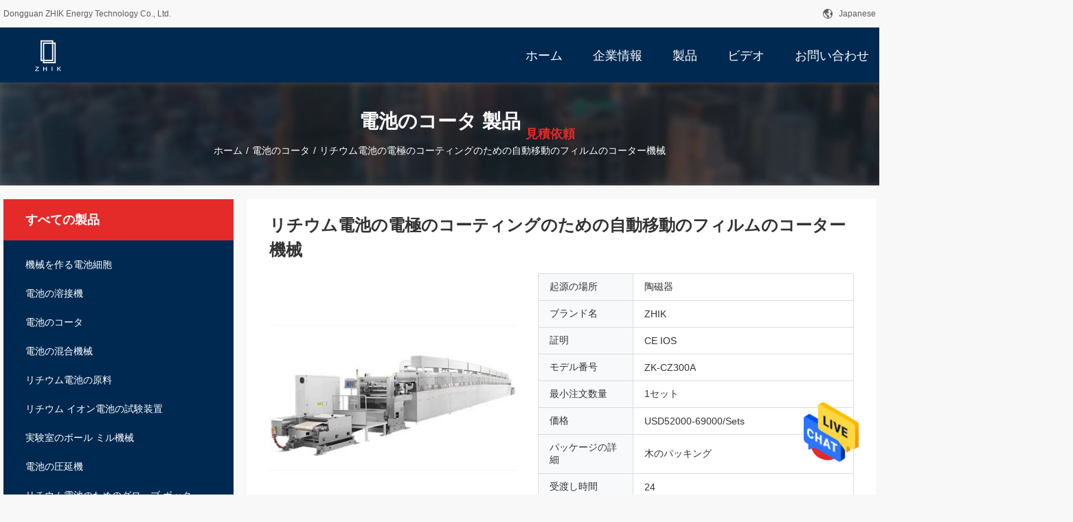

--- FILE ---
content_type: text/html
request_url: https://japanese.batteriesmachine.com/sale-24923846-automatic-transfer-film-coater-machine-for-lithium-battery-electrode-coating.html
body_size: 28631
content:

<!DOCTYPE html>
<html >
<head>
	<meta charset="utf-8">
	<meta http-equiv="X-UA-Compatible" content="IE=edge">
	<meta name="viewport" content="width=device-width, initial-scale=1.0, maximum-scale=1.0, user-scalable=no">
    <title>リチウム電池の電極のコーティングのための自動移動のフィルムのコーター機械</title>
    <meta name="keywords" content="電極のフィルムのコーター機械, 自動コータ, 多機能のコータ, 電池のコータ" />
    <meta name="description" content="高品質 リチウム電池の電極のコーティングのための自動移動のフィルムのコーター機械 from China, China's leading product market 電極のフィルムのコーター機械 製品, 厳格な品質管理で 自動コータ 工場, 高品質を生み出す 多機能のコータ 製品." />
				<link rel='preload'
					  href=/photo/batteriesmachine/sitetpl/style/common.css?ver=1656570333 as='style'><link type='text/css' rel='stylesheet'
					  href=/photo/batteriesmachine/sitetpl/style/common.css?ver=1656570333 media='all'><meta property="og:title" content="リチウム電池の電極のコーティングのための自動移動のフィルムのコーター機械" />
<meta property="og:description" content="高品質 リチウム電池の電極のコーティングのための自動移動のフィルムのコーター機械 from China, China's leading product market 電極のフィルムのコーター機械 製品, 厳格な品質管理で 自動コータ 工場, 高品質を生み出す 多機能のコータ 製品." />
<meta property="og:type" content="product" />
<meta property="og:availability" content="instock" />
<meta property="og:site_name" content="Dongguan ZHIK Energy Technology Co., Ltd." />
<meta property="og:url" content="https://japanese.batteriesmachine.com/sale-24923846-automatic-transfer-film-coater-machine-for-lithium-battery-electrode-coating.html" />
<meta property="og:image" content="https://japanese.batteriesmachine.com/photo/ps86936211-automatic_transfer_film_coater_machine_for_lithium_battery_electrode_coating.jpg" />
<link rel="canonical" href="https://japanese.batteriesmachine.com/sale-24923846-automatic-transfer-film-coater-machine-for-lithium-battery-electrode-coating.html" />
<link rel="alternate" href="https://m.japanese.batteriesmachine.com/sale-24923846-automatic-transfer-film-coater-machine-for-lithium-battery-electrode-coating.html" media="only screen and (max-width: 640px)" />
<style type="text/css">
/*<![CDATA[*/
.consent__cookie {position: fixed;top: 0;left: 0;width: 100%;height: 0%;z-index: 100000;}.consent__cookie_bg {position: fixed;top: 0;left: 0;width: 100%;height: 100%;background: #000;opacity: .6;display: none }.consent__cookie_rel {position: fixed;bottom:0;left: 0;width: 100%;background: #fff;display: -webkit-box;display: -ms-flexbox;display: flex;flex-wrap: wrap;padding: 24px 80px;-webkit-box-sizing: border-box;box-sizing: border-box;-webkit-box-pack: justify;-ms-flex-pack: justify;justify-content: space-between;-webkit-transition: all ease-in-out .3s;transition: all ease-in-out .3s }.consent__close {position: absolute;top: 20px;right: 20px;cursor: pointer }.consent__close svg {fill: #777 }.consent__close:hover svg {fill: #000 }.consent__cookie_box {flex: 1;word-break: break-word;}.consent__warm {color: #777;font-size: 16px;margin-bottom: 12px;line-height: 19px }.consent__title {color: #333;font-size: 20px;font-weight: 600;margin-bottom: 12px;line-height: 23px }.consent__itxt {color: #333;font-size: 14px;margin-bottom: 12px;display: -webkit-box;display: -ms-flexbox;display: flex;-webkit-box-align: center;-ms-flex-align: center;align-items: center }.consent__itxt i {display: -webkit-inline-box;display: -ms-inline-flexbox;display: inline-flex;width: 28px;height: 28px;border-radius: 50%;background: #e0f9e9;margin-right: 8px;-webkit-box-align: center;-ms-flex-align: center;align-items: center;-webkit-box-pack: center;-ms-flex-pack: center;justify-content: center }.consent__itxt svg {fill: #3ca860 }.consent__txt {color: #a6a6a6;font-size: 14px;margin-bottom: 8px;line-height: 17px }.consent__btns {display: -webkit-box;display: -ms-flexbox;display: flex;-webkit-box-orient: vertical;-webkit-box-direction: normal;-ms-flex-direction: column;flex-direction: column;-webkit-box-pack: center;-ms-flex-pack: center;justify-content: center;flex-shrink: 0;}.consent__btn {width: 280px;height: 40px;line-height: 40px;text-align: center;background: #3ca860;color: #fff;border-radius: 4px;margin: 8px 0;-webkit-box-sizing: border-box;box-sizing: border-box;cursor: pointer }.consent__btn:hover {background: #00823b }.consent__btn.empty {color: #3ca860;border: 1px solid #3ca860;background: #fff }.consent__btn.empty:hover {background: #3ca860;color: #fff }.open .consent__cookie_bg {display: block }.open .consent__cookie_rel {bottom: 0 }@media (max-width: 760px) {.consent__btns {width: 100%;align-items: center;}.consent__cookie_rel {padding: 20px 24px }}.consent__cookie.open {display: block;}.consent__cookie {display: none;}
/*]]>*/
</style>
<script type="text/javascript">
/*<![CDATA[*/
window.isvideotpl = 0;window.detailurl = '';
var isShowGuide=0;showGuideColor=0;var company_type = 0;var webim_domain = '';

var colorUrl = '';
var aisearch = 0;
var selfUrl = '';
window.playerReportUrl='/vod/view_count/report';
var query_string = ["Products","Detail"];
var g_tp = '';
var customtplcolor = 99704;
window.predomainsub = "";
/*]]>*/
</script>
</head>
<body>
<img src="/logo.gif" style="display:none" alt="logo"/>
    <div id="floatAd" style="z-index: 110000;position:absolute;right:30px;bottom:60px;height:79px;display: block;">
                                <a href="/webim/webim_tab.html" rel="nofollow" data-uid="80594" onclick= 'setwebimCookie(80594,24923846,0);' target="_blank">
            <img style="width: 80px;cursor: pointer;" alt='メッセージを送る' src="/images/floatimage_chat.gif"/>
        </a>
                                </div>
<a style="display: none!important;" title="Dongguan ZHIK Energy Technology Co., Ltd." class="float-inquiry" href="/contactnow.html" onclick='setinquiryCookie("{\"showproduct\":1,\"pid\":\"24923846\",\"name\":\"\\u30ea\\u30c1\\u30a6\\u30e0\\u96fb\\u6c60\\u306e\\u96fb\\u6975\\u306e\\u30b3\\u30fc\\u30c6\\u30a3\\u30f3\\u30b0\\u306e\\u305f\\u3081\\u306e\\u81ea\\u52d5\\u79fb\\u52d5\\u306e\\u30d5\\u30a3\\u30eb\\u30e0\\u306e\\u30b3\\u30fc\\u30bf\\u30fc\\u6a5f\\u68b0\",\"source_url\":\"\\/sale-24923846-automatic-transfer-film-coater-machine-for-lithium-battery-electrode-coating.html\",\"picurl\":\"\\/photo\\/pd86936211-automatic_transfer_film_coater_machine_for_lithium_battery_electrode_coating.jpg\",\"propertyDetail\":[[\"\\u30e2\\u30c7\\u30eb\",\"ZK-CZ300A\"],[\"\\u6700\\u9ad8\\u306e\\u96fb\\u6975\\u306e\\u5e45\",\"\\u2264300mm\"],[\"\\u30b3\\u30fc\\u30c6\\u30a3\\u30f3\\u30b0\\u306e\\u901f\\u5ea6\",\"\\u8abf\\u7bc0\\u53ef\\u80fd\\u306a0-5m\\/min\"],[\"\\u30b3\\u30fc\\u30c6\\u30a3\\u30f3\\u30b0\\u306e\\u6b63\\u78ba\\u3055\",\"\\u2264\\u306e\\u00b1 0.003mm\"]],\"company_name\":null,\"picurl_c\":\"\\/photo\\/pc86936211-automatic_transfer_film_coater_machine_for_lithium_battery_electrode_coating.jpg\",\"price\":\"USD52000-69000\\/Sets\",\"username\":\"Eilene\",\"viewTime\":\"\\u6700\\u7d42\\u30ed\\u30b0\\u30a4\\u30f3 : 1 \\u6642\\u9593 13 \\u5206\\u524d \\u524d\",\"subject\":\"\\u4f55\\u304cFOB\\u4fa1\\u683c\\u306f\\u3042\\u306a\\u305f\\u306e\\u30ea\\u30c1\\u30a6\\u30e0\\u96fb\\u6c60\\u306e\\u96fb\\u6975\\u306e\\u30b3\\u30fc\\u30c6\\u30a3\\u30f3\\u30b0\\u306e\\u305f\\u3081\\u306e\\u81ea\\u52d5\\u79fb\\u52d5\\u306e\\u30d5\\u30a3\\u30eb\\u30e0\\u306e\\u30b3\\u30fc\\u30bf\\u30fc\\u6a5f\\u68b0\",\"countrycode\":\"\"}");'></a>
<script>
var originProductInfo = '';
var originProductInfo = {"showproduct":1,"pid":"24923846","name":"\u30ea\u30c1\u30a6\u30e0\u96fb\u6c60\u306e\u96fb\u6975\u306e\u30b3\u30fc\u30c6\u30a3\u30f3\u30b0\u306e\u305f\u3081\u306e\u81ea\u52d5\u79fb\u52d5\u306e\u30d5\u30a3\u30eb\u30e0\u306e\u30b3\u30fc\u30bf\u30fc\u6a5f\u68b0","source_url":"\/sale-24923846-automatic-transfer-film-coater-machine-for-lithium-battery-electrode-coating.html","picurl":"\/photo\/pd86936211-automatic_transfer_film_coater_machine_for_lithium_battery_electrode_coating.jpg","propertyDetail":[["\u30e2\u30c7\u30eb","ZK-CZ300A"],["\u6700\u9ad8\u306e\u96fb\u6975\u306e\u5e45","\u2264300mm"],["\u30b3\u30fc\u30c6\u30a3\u30f3\u30b0\u306e\u901f\u5ea6","\u8abf\u7bc0\u53ef\u80fd\u306a0-5m\/min"],["\u30b3\u30fc\u30c6\u30a3\u30f3\u30b0\u306e\u6b63\u78ba\u3055","\u2264\u306e\u00b1 0.003mm"]],"company_name":null,"picurl_c":"\/photo\/pc86936211-automatic_transfer_film_coater_machine_for_lithium_battery_electrode_coating.jpg","price":"USD52000-69000\/Sets","username":"Eilene","viewTime":"\u6700\u7d42\u30ed\u30b0\u30a4\u30f3 : 9 \u6642\u9593 13 \u5206\u524d \u524d","subject":"\u4f55\u304cCIF\u306e\u4fa1\u683c\u306f\u3042\u306a\u305f\u306e\u30ea\u30c1\u30a6\u30e0\u96fb\u6c60\u306e\u96fb\u6975\u306e\u30b3\u30fc\u30c6\u30a3\u30f3\u30b0\u306e\u305f\u3081\u306e\u81ea\u52d5\u79fb\u52d5\u306e\u30d5\u30a3\u30eb\u30e0\u306e\u30b3\u30fc\u30bf\u30fc\u6a5f\u68b0","countrycode":""};
var save_url = "/contactsave.html";
var update_url = "/updateinquiry.html";
var productInfo = {};
var defaulProductInfo = {};
var myDate = new Date();
var curDate = myDate.getFullYear()+'-'+(parseInt(myDate.getMonth())+1)+'-'+myDate.getDate();
var message = '';
var default_pop = 1;
var leaveMessageDialog = document.getElementsByClassName('leave-message-dialog')[0]; // 获取弹层
var _$$ = function (dom) {
    return document.querySelectorAll(dom);
};
resInfo = originProductInfo;
defaulProductInfo.pid = resInfo['pid'];
defaulProductInfo.productName = resInfo['name'];
defaulProductInfo.productInfo = resInfo['propertyDetail'];
defaulProductInfo.productImg = resInfo['picurl_c'];
defaulProductInfo.subject = resInfo['subject'];
defaulProductInfo.productImgAlt = resInfo['name'];
var inquirypopup_tmp = 1;
var message = '親愛な、'+'\r\n'+"に興味があります"+' '+trim(resInfo['name'])+", タイプ、サイズ、MOQ、素材などの詳細を送っていただけませんか。"+'\r\n'+"ありがとう！"+'\r\n'+"お返事を待って。";
var message_1 = '親愛な、'+'\r\n'+"に興味があります"+' '+trim(resInfo['name'])+", タイプ、サイズ、MOQ、素材などの詳細を送っていただけませんか。"+'\r\n'+"ありがとう！"+'\r\n'+"お返事を待って。";
var message_2 = 'こんにちは、'+'\r\n'+"を探しています"+' '+trim(resInfo['name'])+", 価格、仕様、写真を送ってください。"+'\r\n'+"迅速な対応をお願いいたします。"+'\r\n'+"詳細については、お気軽にお問い合わせください。"+'\r\n'+"どうもありがとう。";
var message_3 = 'こんにちは、'+'\r\n'+trim(resInfo['name'])+' '+"私の期待に応えます。"+'\r\n'+"最安値とその他の製品情報を教えてください。"+'\r\n'+"私のメールで私に連絡してください。"+'\r\n'+"どうもありがとう。";

var message_4 = '親愛な、'+'\r\n'+"あなたのFOB価格はいくらですか"+' '+trim(resInfo['name'])+'?'+'\r\n'+"最も近いポート名はどれですか？"+'\r\n'+"できるだけ早く返信してください。詳細情報を共有することをお勧めします。"+'\r\n'+"よろしく！";
var message_5 = 'こんにちは、'+'\r\n'+"私はあなたにとても興味があります"+' '+trim(resInfo['name'])+'.'+'\r\n'+"商品詳細を送ってください。"+'\r\n'+"迅速な返信をお待ちしております。"+'\r\n'+"お気軽にメールでご連絡ください。"+'\r\n'+"よろしく！";

var message_6 = '親愛な、'+'\r\n'+"あなたの情報を教えてください"+' '+trim(resInfo['name'])+", タイプ、サイズ、素材、そしてもちろん最高の価格など。"+'\r\n'+"迅速な返信をお待ちしております。"+'\r\n'+"ありがとう!";
var message_7 = '親愛な、'+'\r\n'+"供給できますか"+' '+trim(resInfo['name'])+" わたしたちのため？"+'\r\n'+"まず、価格表といくつかの製品の詳細が必要です。"+'\r\n'+"早急にご返信をお待ちしております。"+'\r\n'+"どうもありがとうございました。";
var message_8 = 'こんにちは、'+'\r\n'+"を探しています"+' '+trim(resInfo['name'])+", より詳細な製品情報を教えてください。"+'\r\n'+"私はあなたの返事を楽しみにしています。"+'\r\n'+"ありがとう!";
var message_9 = 'こんにちは、'+'\r\n'+"きみの"+' '+trim(resInfo['name'])+" 私の要件を非常によく満たしています。"+'\r\n'+"価格、仕様を送ってください、同様のモデルでOKです。"+'\r\n'+"お気軽にご相談ください。"+'\r\n'+"ありがとう！";
var message_10 = '親愛な、'+'\r\n'+"の詳細と見積もりについてもっと知りたい"+' '+trim(resInfo['name'])+'.'+'\r\n'+"自由に連絡してください。"+'\r\n'+"よろしく！";

var r = getRandom(1,10);

defaulProductInfo.message = eval("message_"+r);

var mytAjax = {

    post: function(url, data, fn) {
        var xhr = new XMLHttpRequest();
        xhr.open("POST", url, true);
        xhr.setRequestHeader("Content-Type", "application/x-www-form-urlencoded;charset=UTF-8");
        xhr.setRequestHeader("X-Requested-With", "XMLHttpRequest");
        xhr.setRequestHeader('Content-Type','text/plain;charset=UTF-8');
        xhr.onreadystatechange = function() {
            if(xhr.readyState == 4 && (xhr.status == 200 || xhr.status == 304)) {
                fn.call(this, xhr.responseText);
            }
        };
        xhr.send(data);
    },

    postform: function(url, data, fn) {
        var xhr = new XMLHttpRequest();
        xhr.open("POST", url, true);
        xhr.setRequestHeader("X-Requested-With", "XMLHttpRequest");
        xhr.onreadystatechange = function() {
            if(xhr.readyState == 4 && (xhr.status == 200 || xhr.status == 304)) {
                fn.call(this, xhr.responseText);
            }
        };
        xhr.send(data);
    }
};
/*window.onload = function(){
    leaveMessageDialog = document.getElementsByClassName('leave-message-dialog')[0];
    if (window.localStorage.recordDialogStatus=='undefined' || (window.localStorage.recordDialogStatus!='undefined' && window.localStorage.recordDialogStatus != curDate)) {
        setTimeout(function(){
            if(parseInt(inquirypopup_tmp%10) == 1){
                creatDialog(defaulProductInfo, 1);
            }
        }, 6000);
    }
};*/
function trim(str)
{
    str = str.replace(/(^\s*)/g,"");
    return str.replace(/(\s*$)/g,"");
};
function getRandom(m,n){
    var num = Math.floor(Math.random()*(m - n) + n);
    return num;
};
function strBtn(param) {

    var starattextarea = document.getElementById("textareamessage").value.length;
    var email = document.getElementById("startEmail").value;

    var default_tip = document.querySelectorAll(".watermark_container").length;
    if (20 < starattextarea && starattextarea < 3000) {
        if(default_tip>0){
            document.getElementById("textareamessage1").parentNode.parentNode.nextElementSibling.style.display = "none";
        }else{
            document.getElementById("textareamessage1").parentNode.nextElementSibling.style.display = "none";
        }

    } else {
        if(default_tip>0){
            document.getElementById("textareamessage1").parentNode.parentNode.nextElementSibling.style.display = "block";
        }else{
            document.getElementById("textareamessage1").parentNode.nextElementSibling.style.display = "block";
        }

        return;
    }

    // var re = /^([a-zA-Z0-9_-])+@([a-zA-Z0-9_-])+\.([a-zA-Z0-9_-])+/i;/*邮箱不区分大小写*/
    var re = /^[a-zA-Z0-9][\w-]*(\.?[\w-]+)*@[a-zA-Z0-9-]+(\.[a-zA-Z0-9]+)+$/i;
    if (!re.test(email)) {
        document.getElementById("startEmail").nextElementSibling.style.display = "block";
        return;
    } else {
        document.getElementById("startEmail").nextElementSibling.style.display = "none";
    }

    var subject = document.getElementById("pop_subject").value;
    var pid = document.getElementById("pop_pid").value;
    var message = document.getElementById("textareamessage").value;
    var sender_email = document.getElementById("startEmail").value;
    var tel = '';
    if (document.getElementById("tel0") != undefined && document.getElementById("tel0") != '')
        tel = document.getElementById("tel0").value;
    var form_serialize = '&tel='+tel;

    form_serialize = form_serialize.replace(/\+/g, "%2B");
    mytAjax.post(save_url,"pid="+pid+"&subject="+subject+"&email="+sender_email+"&message="+(message)+form_serialize,function(res){
        var mes = JSON.parse(res);
        if(mes.status == 200){
            var iid = mes.iid;
            document.getElementById("pop_iid").value = iid;
            document.getElementById("pop_uuid").value = mes.uuid;

            if(typeof gtag_report_conversion === "function"){
                gtag_report_conversion();//执行统计js代码
            }
            if(typeof fbq === "function"){
                fbq('track','Purchase');//执行统计js代码
            }
        }
    });
    for (var index = 0; index < document.querySelectorAll(".dialog-content-pql").length; index++) {
        document.querySelectorAll(".dialog-content-pql")[index].style.display = "none";
    };
    $('#idphonepql').val(tel);
    document.getElementById("dialog-content-pql-id").style.display = "block";
    ;
};
function twoBtnOk(param) {

    var selectgender = document.getElementById("Mr").innerHTML;
    var iid = document.getElementById("pop_iid").value;
    var sendername = document.getElementById("idnamepql").value;
    var senderphone = document.getElementById("idphonepql").value;
    var sendercname = document.getElementById("idcompanypql").value;
    var uuid = document.getElementById("pop_uuid").value;
    var gender = 2;
    if(selectgender == 'Mr.') gender = 0;
    if(selectgender == 'Mrs.') gender = 1;
    var pid = document.getElementById("pop_pid").value;
    var form_serialize = '';

        form_serialize = form_serialize.replace(/\+/g, "%2B");

    mytAjax.post(update_url,"iid="+iid+"&gender="+gender+"&uuid="+uuid+"&name="+(sendername)+"&tel="+(senderphone)+"&company="+(sendercname)+form_serialize,function(res){});

    for (var index = 0; index < document.querySelectorAll(".dialog-content-pql").length; index++) {
        document.querySelectorAll(".dialog-content-pql")[index].style.display = "none";
    };
    document.getElementById("dialog-content-pql-ok").style.display = "block";

};
function toCheckMust(name) {
    $('#'+name+'error').hide();
}
function handClidk(param) {
    var starattextarea = document.getElementById("textareamessage1").value.length;
    var email = document.getElementById("startEmail1").value;
    var default_tip = document.querySelectorAll(".watermark_container").length;
    if (20 < starattextarea && starattextarea < 3000) {
        if(default_tip>0){
            document.getElementById("textareamessage1").parentNode.parentNode.nextElementSibling.style.display = "none";
        }else{
            document.getElementById("textareamessage1").parentNode.nextElementSibling.style.display = "none";
        }

    } else {
        if(default_tip>0){
            document.getElementById("textareamessage1").parentNode.parentNode.nextElementSibling.style.display = "block";
        }else{
            document.getElementById("textareamessage1").parentNode.nextElementSibling.style.display = "block";
        }

        return;
    }

    // var re = /^([a-zA-Z0-9_-])+@([a-zA-Z0-9_-])+\.([a-zA-Z0-9_-])+/i;
    var re = /^[a-zA-Z0-9][\w-]*(\.?[\w-]+)*@[a-zA-Z0-9-]+(\.[a-zA-Z0-9]+)+$/i;
    if (!re.test(email)) {
        document.getElementById("startEmail1").nextElementSibling.style.display = "block";
        return;
    } else {
        document.getElementById("startEmail1").nextElementSibling.style.display = "none";
    }

    var subject = document.getElementById("pop_subject").value;
    var pid = document.getElementById("pop_pid").value;
    var message = document.getElementById("textareamessage1").value;
    var sender_email = document.getElementById("startEmail1").value;
    var form_serialize = tel = '';
    if (document.getElementById("tel1") != undefined && document.getElementById("tel1") != '')
        tel = document.getElementById("tel1").value;
        mytAjax.post(save_url,"email="+sender_email+"&tel="+tel+"&pid="+pid+"&message="+message+"&subject="+subject+form_serialize,function(res){

        var mes = JSON.parse(res);
        if(mes.status == 200){
            var iid = mes.iid;
            document.getElementById("pop_iid").value = iid;
            document.getElementById("pop_uuid").value = mes.uuid;
            if(typeof gtag_report_conversion === "function"){
                gtag_report_conversion();//执行统计js代码
            }
        }

    });
    for (var index = 0; index < document.querySelectorAll(".dialog-content-pql").length; index++) {
        document.querySelectorAll(".dialog-content-pql")[index].style.display = "none";
    };
    $('#idphonepql').val(tel);
    document.getElementById("dialog-content-pql-id").style.display = "block";

};
window.addEventListener('load', function () {
    $('.checkbox-wrap label').each(function(){
        if($(this).find('input').prop('checked')){
            $(this).addClass('on')
        }else {
            $(this).removeClass('on')
        }
    })
    $(document).on('click', '.checkbox-wrap label' , function(ev){
        if (ev.target.tagName.toUpperCase() != 'INPUT') {
            $(this).toggleClass('on')
        }
    })
})

function hand_video(pdata) {
    data = JSON.parse(pdata);
    productInfo.productName = data.productName;
    productInfo.productInfo = data.productInfo;
    productInfo.productImg = data.productImg;
    productInfo.subject = data.subject;

    var message = '親愛な、'+'\r\n'+"に興味があります"+' '+trim(data.productName)+", タイプ、サイズ、数量、素材などの詳細を送っていただけませんか。"+'\r\n'+"ありがとう！"+'\r\n'+"お返事を待って。";

    var message = '親愛な、'+'\r\n'+"に興味があります"+' '+trim(data.productName)+", タイプ、サイズ、MOQ、素材などの詳細を送っていただけませんか。"+'\r\n'+"ありがとう！"+'\r\n'+"お返事を待って。";
    var message_1 = '親愛な、'+'\r\n'+"に興味があります"+' '+trim(data.productName)+", タイプ、サイズ、MOQ、素材などの詳細を送っていただけませんか。"+'\r\n'+"ありがとう！"+'\r\n'+"お返事を待って。";
    var message_2 = 'こんにちは、'+'\r\n'+"を探しています"+' '+trim(data.productName)+", 価格、仕様、写真を送ってください。"+'\r\n'+"迅速な対応をお願いいたします。"+'\r\n'+"詳細については、お気軽にお問い合わせください。"+'\r\n'+"どうもありがとう。";
    var message_3 = 'こんにちは、'+'\r\n'+trim(data.productName)+' '+"私の期待に応えます。"+'\r\n'+"最安値とその他の製品情報を教えてください。"+'\r\n'+"私のメールで私に連絡してください。"+'\r\n'+"どうもありがとう。";

    var message_4 = '親愛な、'+'\r\n'+"あなたのFOB価格はいくらですか"+' '+trim(data.productName)+'?'+'\r\n'+"最も近いポート名はどれですか？"+'\r\n'+"できるだけ早く返信してください。詳細情報を共有することをお勧めします。"+'\r\n'+"よろしく！";
    var message_5 = 'こんにちは、'+'\r\n'+"私はあなたにとても興味があります"+' '+trim(data.productName)+'.'+'\r\n'+"商品詳細を送ってください。"+'\r\n'+"迅速な返信をお待ちしております。"+'\r\n'+"お気軽にメールでご連絡ください。"+'\r\n'+"よろしく！";

    var message_6 = '親愛な、'+'\r\n'+"あなたの情報を教えてください"+' '+trim(data.productName)+", タイプ、サイズ、素材、そしてもちろん最高の価格など。"+'\r\n'+"迅速な返信をお待ちしております。"+'\r\n'+"ありがとう!";
    var message_7 = '親愛な、'+'\r\n'+"供給できますか"+' '+trim(data.productName)+" わたしたちのため？"+'\r\n'+"まず、価格表といくつかの製品の詳細が必要です。"+'\r\n'+"早急にご返信をお待ちしております。"+'\r\n'+"どうもありがとうございました。";
    var message_8 = 'こんにちは、'+'\r\n'+"を探しています"+' '+trim(data.productName)+", より詳細な製品情報を教えてください。"+'\r\n'+"私はあなたの返事を楽しみにしています。"+'\r\n'+"ありがとう!";
    var message_9 = 'こんにちは、'+'\r\n'+"きみの"+' '+trim(data.productName)+" 私の要件を非常によく満たしています。"+'\r\n'+"価格、仕様を送ってください、同様のモデルでOKです。"+'\r\n'+"お気軽にご相談ください。"+'\r\n'+"ありがとう！";
    var message_10 = '親愛な、'+'\r\n'+"の詳細と見積もりについてもっと知りたい"+' '+trim(data.productName)+'.'+'\r\n'+"自由に連絡してください。"+'\r\n'+"よろしく！";

    var r = getRandom(1,10);

    productInfo.message = eval("message_"+r);
    if(parseInt(inquirypopup_tmp/10) == 1){
        productInfo.message = "";
    }
    productInfo.pid = data.pid;
    creatDialog(productInfo, 2);
};

function handDialog(pdata) {
    data = JSON.parse(pdata);
    productInfo.productName = data.productName;
    productInfo.productInfo = data.productInfo;
    productInfo.productImg = data.productImg;
    productInfo.subject = data.subject;

    var message = '親愛な、'+'\r\n'+"に興味があります"+' '+trim(data.productName)+", タイプ、サイズ、数量、素材などの詳細を送っていただけませんか。"+'\r\n'+"ありがとう！"+'\r\n'+"お返事を待って。";

    var message = '親愛な、'+'\r\n'+"に興味があります"+' '+trim(data.productName)+", タイプ、サイズ、MOQ、素材などの詳細を送っていただけませんか。"+'\r\n'+"ありがとう！"+'\r\n'+"お返事を待って。";
    var message_1 = '親愛な、'+'\r\n'+"に興味があります"+' '+trim(data.productName)+", タイプ、サイズ、MOQ、素材などの詳細を送っていただけませんか。"+'\r\n'+"ありがとう！"+'\r\n'+"お返事を待って。";
    var message_2 = 'こんにちは、'+'\r\n'+"を探しています"+' '+trim(data.productName)+", 価格、仕様、写真を送ってください。"+'\r\n'+"迅速な対応をお願いいたします。"+'\r\n'+"詳細については、お気軽にお問い合わせください。"+'\r\n'+"どうもありがとう。";
    var message_3 = 'こんにちは、'+'\r\n'+trim(data.productName)+' '+"私の期待に応えます。"+'\r\n'+"最安値とその他の製品情報を教えてください。"+'\r\n'+"私のメールで私に連絡してください。"+'\r\n'+"どうもありがとう。";

    var message_4 = '親愛な、'+'\r\n'+"あなたのFOB価格はいくらですか"+' '+trim(data.productName)+'?'+'\r\n'+"最も近いポート名はどれですか？"+'\r\n'+"できるだけ早く返信してください。詳細情報を共有することをお勧めします。"+'\r\n'+"よろしく！";
    var message_5 = 'こんにちは、'+'\r\n'+"私はあなたにとても興味があります"+' '+trim(data.productName)+'.'+'\r\n'+"商品詳細を送ってください。"+'\r\n'+"迅速な返信をお待ちしております。"+'\r\n'+"お気軽にメールでご連絡ください。"+'\r\n'+"よろしく！";

    var message_6 = '親愛な、'+'\r\n'+"あなたの情報を教えてください"+' '+trim(data.productName)+", タイプ、サイズ、素材、そしてもちろん最高の価格など。"+'\r\n'+"迅速な返信をお待ちしております。"+'\r\n'+"ありがとう!";
    var message_7 = '親愛な、'+'\r\n'+"供給できますか"+' '+trim(data.productName)+" わたしたちのため？"+'\r\n'+"まず、価格表といくつかの製品の詳細が必要です。"+'\r\n'+"早急にご返信をお待ちしております。"+'\r\n'+"どうもありがとうございました。";
    var message_8 = 'こんにちは、'+'\r\n'+"を探しています"+' '+trim(data.productName)+", より詳細な製品情報を教えてください。"+'\r\n'+"私はあなたの返事を楽しみにしています。"+'\r\n'+"ありがとう!";
    var message_9 = 'こんにちは、'+'\r\n'+"きみの"+' '+trim(data.productName)+" 私の要件を非常によく満たしています。"+'\r\n'+"価格、仕様を送ってください、同様のモデルでOKです。"+'\r\n'+"お気軽にご相談ください。"+'\r\n'+"ありがとう！";
    var message_10 = '親愛な、'+'\r\n'+"の詳細と見積もりについてもっと知りたい"+' '+trim(data.productName)+'.'+'\r\n'+"自由に連絡してください。"+'\r\n'+"よろしく！";

    var r = getRandom(1,10);

    productInfo.message = eval("message_"+r);
    if(parseInt(inquirypopup_tmp/10) == 1){
        productInfo.message = "";
    }
    productInfo.pid = data.pid;
    creatDialog(productInfo, 2);
};

function closepql(param) {

    leaveMessageDialog.style.display = 'none';
};

function closepql2(param) {

    for (var index = 0; index < document.querySelectorAll(".dialog-content-pql").length; index++) {
        document.querySelectorAll(".dialog-content-pql")[index].style.display = "none";
    };
    document.getElementById("dialog-content-pql-ok").style.display = "block";
};

function decodeHtmlEntities(str) {
    var tempElement = document.createElement('div');
    tempElement.innerHTML = str;
    return tempElement.textContent || tempElement.innerText || '';
}

function initProduct(productInfo,type){

    productInfo.productName = decodeHtmlEntities(productInfo.productName);
    productInfo.message = decodeHtmlEntities(productInfo.message);

    leaveMessageDialog = document.getElementsByClassName('leave-message-dialog')[0];
    leaveMessageDialog.style.display = "block";
    if(type == 3){
        var popinquiryemail = document.getElementById("popinquiryemail").value;
        _$$("#startEmail1")[0].value = popinquiryemail;
    }else{
        _$$("#startEmail1")[0].value = "";
    }
    _$$("#startEmail")[0].value = "";
    _$$("#idnamepql")[0].value = "";
    _$$("#idphonepql")[0].value = "";
    _$$("#idcompanypql")[0].value = "";

    _$$("#pop_pid")[0].value = productInfo.pid;
    _$$("#pop_subject")[0].value = productInfo.subject;
    
    if(parseInt(inquirypopup_tmp/10) == 1){
        productInfo.message = "";
    }

    _$$("#textareamessage1")[0].value = productInfo.message;
    _$$("#textareamessage")[0].value = productInfo.message;

    _$$("#dialog-content-pql-id .titlep")[0].innerHTML = productInfo.productName;
    _$$("#dialog-content-pql-id img")[0].setAttribute("src", productInfo.productImg);
    _$$("#dialog-content-pql-id img")[0].setAttribute("alt", productInfo.productImgAlt);

    _$$("#dialog-content-pql-id-hand img")[0].setAttribute("src", productInfo.productImg);
    _$$("#dialog-content-pql-id-hand img")[0].setAttribute("alt", productInfo.productImgAlt);
    _$$("#dialog-content-pql-id-hand .titlep")[0].innerHTML = productInfo.productName;

    if (productInfo.productInfo.length > 0) {
        var ul2, ul;
        ul = document.createElement("ul");
        for (var index = 0; index < productInfo.productInfo.length; index++) {
            var el = productInfo.productInfo[index];
            var li = document.createElement("li");
            var span1 = document.createElement("span");
            span1.innerHTML = el[0] + ":";
            var span2 = document.createElement("span");
            span2.innerHTML = el[1];
            li.appendChild(span1);
            li.appendChild(span2);
            ul.appendChild(li);

        }
        ul2 = ul.cloneNode(true);
        if (type === 1) {
            _$$("#dialog-content-pql-id .left")[0].replaceChild(ul, _$$("#dialog-content-pql-id .left ul")[0]);
        } else {
            _$$("#dialog-content-pql-id-hand .left")[0].replaceChild(ul2, _$$("#dialog-content-pql-id-hand .left ul")[0]);
            _$$("#dialog-content-pql-id .left")[0].replaceChild(ul, _$$("#dialog-content-pql-id .left ul")[0]);
        }
    };
    for (var index = 0; index < _$$("#dialog-content-pql-id .right ul li").length; index++) {
        _$$("#dialog-content-pql-id .right ul li")[index].addEventListener("click", function (params) {
            _$$("#dialog-content-pql-id .right #Mr")[0].innerHTML = this.innerHTML
        }, false)

    };

};
function closeInquiryCreateDialog() {
    document.getElementById("xuanpan_dialog_box_pql").style.display = "none";
};
function showInquiryCreateDialog() {
    document.getElementById("xuanpan_dialog_box_pql").style.display = "block";
};
function submitPopInquiry(){
    var message = document.getElementById("inquiry_message").value;
    var email = document.getElementById("inquiry_email").value;
    var subject = defaulProductInfo.subject;
    var pid = defaulProductInfo.pid;
    if (email === undefined) {
        showInquiryCreateDialog();
        document.getElementById("inquiry_email").style.border = "1px solid red";
        return false;
    };
    if (message === undefined) {
        showInquiryCreateDialog();
        document.getElementById("inquiry_message").style.border = "1px solid red";
        return false;
    };
    if (email.search(/^\w+((-\w+)|(\.\w+))*\@[A-Za-z0-9]+((\.|-)[A-Za-z0-9]+)*\.[A-Za-z0-9]+$/) == -1) {
        document.getElementById("inquiry_email").style.border= "1px solid red";
        showInquiryCreateDialog();
        return false;
    } else {
        document.getElementById("inquiry_email").style.border= "";
    };
    if (message.length < 20 || message.length >3000) {
        showInquiryCreateDialog();
        document.getElementById("inquiry_message").style.border = "1px solid red";
        return false;
    } else {
        document.getElementById("inquiry_message").style.border = "";
    };
    var tel = '';
    if (document.getElementById("tel") != undefined && document.getElementById("tel") != '')
        tel = document.getElementById("tel").value;

    mytAjax.post(save_url,"pid="+pid+"&subject="+subject+"&email="+email+"&message="+(message)+'&tel='+tel,function(res){
        var mes = JSON.parse(res);
        if(mes.status == 200){
            var iid = mes.iid;
            document.getElementById("pop_iid").value = iid;
            document.getElementById("pop_uuid").value = mes.uuid;

        }
    });
    initProduct(defaulProductInfo);
    for (var index = 0; index < document.querySelectorAll(".dialog-content-pql").length; index++) {
        document.querySelectorAll(".dialog-content-pql")[index].style.display = "none";
    };
    $('#idphonepql').val(tel);
    document.getElementById("dialog-content-pql-id").style.display = "block";

};

//带附件上传
function submitPopInquiryfile(email_id,message_id,check_sort,name_id,phone_id,company_id,attachments){

    if(typeof(check_sort) == 'undefined'){
        check_sort = 0;
    }
    var message = document.getElementById(message_id).value;
    var email = document.getElementById(email_id).value;
    var attachments = document.getElementById(attachments).value;
    if(typeof(name_id) !== 'undefined' && name_id != ""){
        var name  = document.getElementById(name_id).value;
    }
    if(typeof(phone_id) !== 'undefined' && phone_id != ""){
        var phone = document.getElementById(phone_id).value;
    }
    if(typeof(company_id) !== 'undefined' && company_id != ""){
        var company = document.getElementById(company_id).value;
    }
    var subject = defaulProductInfo.subject;
    var pid = defaulProductInfo.pid;

    if(check_sort == 0){
        if (email === undefined) {
            showInquiryCreateDialog();
            document.getElementById(email_id).style.border = "1px solid red";
            return false;
        };
        if (message === undefined) {
            showInquiryCreateDialog();
            document.getElementById(message_id).style.border = "1px solid red";
            return false;
        };

        if (email.search(/^\w+((-\w+)|(\.\w+))*\@[A-Za-z0-9]+((\.|-)[A-Za-z0-9]+)*\.[A-Za-z0-9]+$/) == -1) {
            document.getElementById(email_id).style.border= "1px solid red";
            showInquiryCreateDialog();
            return false;
        } else {
            document.getElementById(email_id).style.border= "";
        };
        if (message.length < 20 || message.length >3000) {
            showInquiryCreateDialog();
            document.getElementById(message_id).style.border = "1px solid red";
            return false;
        } else {
            document.getElementById(message_id).style.border = "";
        };
    }else{

        if (message === undefined) {
            showInquiryCreateDialog();
            document.getElementById(message_id).style.border = "1px solid red";
            return false;
        };

        if (email === undefined) {
            showInquiryCreateDialog();
            document.getElementById(email_id).style.border = "1px solid red";
            return false;
        };

        if (message.length < 20 || message.length >3000) {
            showInquiryCreateDialog();
            document.getElementById(message_id).style.border = "1px solid red";
            return false;
        } else {
            document.getElementById(message_id).style.border = "";
        };

        if (email.search(/^\w+((-\w+)|(\.\w+))*\@[A-Za-z0-9]+((\.|-)[A-Za-z0-9]+)*\.[A-Za-z0-9]+$/) == -1) {
            document.getElementById(email_id).style.border= "1px solid red";
            showInquiryCreateDialog();
            return false;
        } else {
            document.getElementById(email_id).style.border= "";
        };

    };

    mytAjax.post(save_url,"pid="+pid+"&subject="+subject+"&email="+email+"&message="+message+"&company="+company+"&attachments="+attachments,function(res){
        var mes = JSON.parse(res);
        if(mes.status == 200){
            var iid = mes.iid;
            document.getElementById("pop_iid").value = iid;
            document.getElementById("pop_uuid").value = mes.uuid;

            if(typeof gtag_report_conversion === "function"){
                gtag_report_conversion();//执行统计js代码
            }
            if(typeof fbq === "function"){
                fbq('track','Purchase');//执行统计js代码
            }
        }
    });
    initProduct(defaulProductInfo);

    if(name !== undefined && name != ""){
        _$$("#idnamepql")[0].value = name;
    }

    if(phone !== undefined && phone != ""){
        _$$("#idphonepql")[0].value = phone;
    }

    if(company !== undefined && company != ""){
        _$$("#idcompanypql")[0].value = company;
    }

    for (var index = 0; index < document.querySelectorAll(".dialog-content-pql").length; index++) {
        document.querySelectorAll(".dialog-content-pql")[index].style.display = "none";
    };
    document.getElementById("dialog-content-pql-id").style.display = "block";

};
function submitPopInquiryByParam(email_id,message_id,check_sort,name_id,phone_id,company_id){

    if(typeof(check_sort) == 'undefined'){
        check_sort = 0;
    }

    var senderphone = '';
    var message = document.getElementById(message_id).value;
    var email = document.getElementById(email_id).value;
    if(typeof(name_id) !== 'undefined' && name_id != ""){
        var name  = document.getElementById(name_id).value;
    }
    if(typeof(phone_id) !== 'undefined' && phone_id != ""){
        var phone = document.getElementById(phone_id).value;
        senderphone = phone;
    }
    if(typeof(company_id) !== 'undefined' && company_id != ""){
        var company = document.getElementById(company_id).value;
    }
    var subject = defaulProductInfo.subject;
    var pid = defaulProductInfo.pid;

    if(check_sort == 0){
        if (email === undefined) {
            showInquiryCreateDialog();
            document.getElementById(email_id).style.border = "1px solid red";
            return false;
        };
        if (message === undefined) {
            showInquiryCreateDialog();
            document.getElementById(message_id).style.border = "1px solid red";
            return false;
        };

        if (email.search(/^\w+((-\w+)|(\.\w+))*\@[A-Za-z0-9]+((\.|-)[A-Za-z0-9]+)*\.[A-Za-z0-9]+$/) == -1) {
            document.getElementById(email_id).style.border= "1px solid red";
            showInquiryCreateDialog();
            return false;
        } else {
            document.getElementById(email_id).style.border= "";
        };
        if (message.length < 20 || message.length >3000) {
            showInquiryCreateDialog();
            document.getElementById(message_id).style.border = "1px solid red";
            return false;
        } else {
            document.getElementById(message_id).style.border = "";
        };
    }else{

        if (message === undefined) {
            showInquiryCreateDialog();
            document.getElementById(message_id).style.border = "1px solid red";
            return false;
        };

        if (email === undefined) {
            showInquiryCreateDialog();
            document.getElementById(email_id).style.border = "1px solid red";
            return false;
        };

        if (message.length < 20 || message.length >3000) {
            showInquiryCreateDialog();
            document.getElementById(message_id).style.border = "1px solid red";
            return false;
        } else {
            document.getElementById(message_id).style.border = "";
        };

        if (email.search(/^\w+((-\w+)|(\.\w+))*\@[A-Za-z0-9]+((\.|-)[A-Za-z0-9]+)*\.[A-Za-z0-9]+$/) == -1) {
            document.getElementById(email_id).style.border= "1px solid red";
            showInquiryCreateDialog();
            return false;
        } else {
            document.getElementById(email_id).style.border= "";
        };

    };

    var productsku = "";
    if($("#product_sku").length > 0){
        productsku = $("#product_sku").html();
    }

    mytAjax.post(save_url,"tel="+senderphone+"&pid="+pid+"&subject="+subject+"&email="+email+"&message="+message+"&messagesku="+encodeURI(productsku),function(res){
        var mes = JSON.parse(res);
        if(mes.status == 200){
            var iid = mes.iid;
            document.getElementById("pop_iid").value = iid;
            document.getElementById("pop_uuid").value = mes.uuid;

            if(typeof gtag_report_conversion === "function"){
                gtag_report_conversion();//执行统计js代码
            }
            if(typeof fbq === "function"){
                fbq('track','Purchase');//执行统计js代码
            }
        }
    });
    initProduct(defaulProductInfo);

    if(name !== undefined && name != ""){
        _$$("#idnamepql")[0].value = name;
    }

    if(phone !== undefined && phone != ""){
        _$$("#idphonepql")[0].value = phone;
    }

    if(company !== undefined && company != ""){
        _$$("#idcompanypql")[0].value = company;
    }

    for (var index = 0; index < document.querySelectorAll(".dialog-content-pql").length; index++) {
        document.querySelectorAll(".dialog-content-pql")[index].style.display = "none";

    };
    document.getElementById("dialog-content-pql-id").style.display = "block";

};

function creat_videoDialog(productInfo, type) {

    if(type == 1){
        if(default_pop != 1){
            return false;
        }
        window.localStorage.recordDialogStatus = curDate;
    }else{
        default_pop = 0;
    }
    initProduct(productInfo, type);
    if (type === 1) {
        // 自动弹出
        for (var index = 0; index < document.querySelectorAll(".dialog-content-pql").length; index++) {

            document.querySelectorAll(".dialog-content-pql")[index].style.display = "none";
        };
        document.getElementById("dialog-content-pql").style.display = "block";
    } else {
        // 手动弹出
        for (var index = 0; index < document.querySelectorAll(".dialog-content-pql").length; index++) {
            document.querySelectorAll(".dialog-content-pql")[index].style.display = "none";
        };
        document.getElementById("dialog-content-pql-id-hand").style.display = "block";
    }
}

function creatDialog(productInfo, type) {

    if(type == 1){
        if(default_pop != 1){
            return false;
        }
        window.localStorage.recordDialogStatus = curDate;
    }else{
        default_pop = 0;
    }
    initProduct(productInfo, type);
    if (type === 1) {
        // 自动弹出
        for (var index = 0; index < document.querySelectorAll(".dialog-content-pql").length; index++) {

            document.querySelectorAll(".dialog-content-pql")[index].style.display = "none";
        };
        document.getElementById("dialog-content-pql").style.display = "block";
    } else {
        // 手动弹出
        for (var index = 0; index < document.querySelectorAll(".dialog-content-pql").length; index++) {
            document.querySelectorAll(".dialog-content-pql")[index].style.display = "none";
        };
        document.getElementById("dialog-content-pql-id-hand").style.display = "block";
    }
}

//带邮箱信息打开询盘框 emailtype=1表示带入邮箱
function openDialog(emailtype){
    var type = 2;//不带入邮箱，手动弹出
    if(emailtype == 1){
        var popinquiryemail = document.getElementById("popinquiryemail").value;
        // var re = /^([a-zA-Z0-9_-])+@([a-zA-Z0-9_-])+\.([a-zA-Z0-9_-])+/i;
        var re = /^[a-zA-Z0-9][\w-]*(\.?[\w-]+)*@[a-zA-Z0-9-]+(\.[a-zA-Z0-9]+)+$/i;
        if (!re.test(popinquiryemail)) {
            //前端提示样式;
            showInquiryCreateDialog();
            document.getElementById("popinquiryemail").style.border = "1px solid red";
            return false;
        } else {
            //前端提示样式;
        }
        var type = 3;
    }
    creatDialog(defaulProductInfo,type);
}

//上传附件
function inquiryUploadFile(){
    var fileObj = document.querySelector("#fileId").files[0];
    //构建表单数据
    var formData = new FormData();
    var filesize = fileObj.size;
    if(filesize > 10485760 || filesize == 0) {
        document.getElementById("filetips").style.display = "block";
        return false;
    }else {
        document.getElementById("filetips").style.display = "none";
    }
    formData.append('popinquiryfile', fileObj);
    document.getElementById("quotefileform").reset();
    var save_url = "/inquiryuploadfile.html";
    mytAjax.postform(save_url,formData,function(res){
        var mes = JSON.parse(res);
        if(mes.status == 200){
            document.getElementById("uploader-file-info").innerHTML = document.getElementById("uploader-file-info").innerHTML + "<span class=op>"+mes.attfile.name+"<a class=delatt id=att"+mes.attfile.id+" onclick=delatt("+mes.attfile.id+");>Delete</a></span>";
            var nowattachs = document.getElementById("attachments").value;
            if( nowattachs !== ""){
                var attachs = JSON.parse(nowattachs);
                attachs[mes.attfile.id] = mes.attfile;
            }else{
                var attachs = {};
                attachs[mes.attfile.id] = mes.attfile;
            }
            document.getElementById("attachments").value = JSON.stringify(attachs);
        }
    });
}
//附件删除
function delatt(attid)
{
    var nowattachs = document.getElementById("attachments").value;
    if( nowattachs !== ""){
        var attachs = JSON.parse(nowattachs);
        if(attachs[attid] == ""){
            return false;
        }
        var formData = new FormData();
        var delfile = attachs[attid]['filename'];
        var save_url = "/inquirydelfile.html";
        if(delfile != "") {
            formData.append('delfile', delfile);
            mytAjax.postform(save_url, formData, function (res) {
                if(res !== "") {
                    var mes = JSON.parse(res);
                    if (mes.status == 200) {
                        delete attachs[attid];
                        document.getElementById("attachments").value = JSON.stringify(attachs);
                        var s = document.getElementById("att"+attid);
                        s.parentNode.remove();
                    }
                }
            });
        }
    }else{
        return false;
    }
}

</script>
<div class="leave-message-dialog" style="display: none">
<style>
    .leave-message-dialog .close:before, .leave-message-dialog .close:after{
        content:initial;
    }
</style>
<div class="dialog-content-pql" id="dialog-content-pql" style="display: none">
    <span class="close" onclick="closepql()"><img src="/images/close.png" alt="close"></span>
    <div class="title">
        <p class="firstp-pql">メッセージ</p>
        <p class="lastp-pql">折り返しご連絡いたします！</p>
    </div>
    <div class="form">
        <div class="textarea">
            <textarea style='font-family: robot;'  name="" id="textareamessage" cols="30" rows="10" style="margin-bottom:14px;width:100%"
                placeholder="あなたの照会の細部を入れなさい。"></textarea>
        </div>
        <p class="error-pql"> <span class="icon-pql"><img src="/images/error.png" alt="Dongguan ZHIK Energy Technology Co., Ltd."></span> メッセージは20〜3,000文字にする必要があります。</p>
        <input id="startEmail" type="text" placeholder="あなたの電子メールに入って下さい" onkeydown="if(event.keyCode === 13){ strBtn();}">
        <p class="error-pql"><span class="icon-pql"><img src="/images/error.png" alt="Dongguan ZHIK Energy Technology Co., Ltd."></span> メールを確認してください！ </p>
                <div class="operations">
            <div class='btn' id="submitStart" type="submit" onclick="strBtn()">送信</div>
        </div>
            </div>
</div>
<div class="dialog-content-pql dialog-content-pql-id" id="dialog-content-pql-id" style="display:none">
            <p class="title">より多くの情報はより良いコミュニケーションを促進します。</p>
        <span class="close" onclick="closepql2()"><svg t="1648434466530" class="icon" viewBox="0 0 1024 1024" version="1.1" xmlns="http://www.w3.org/2000/svg" p-id="2198" width="16" height="16"><path d="M576 512l277.333333 277.333333-64 64-277.333333-277.333333L234.666667 853.333333 170.666667 789.333333l277.333333-277.333333L170.666667 234.666667 234.666667 170.666667l277.333333 277.333333L789.333333 170.666667 853.333333 234.666667 576 512z" fill="#444444" p-id="2199"></path></svg></span>
    <div class="left">
        <div class="img"><img></div>
        <p class="titlep"></p>
        <ul> </ul>
    </div>
    <div class="right">
                <div style="position: relative;">
            <div class="mr"> <span id="Mr">氏</span>
                <ul>
                    <li>氏</li>
                    <li>ミセス</li>
                </ul>
            </div>
            <input style="text-indent: 80px;" type="text" id="idnamepql" placeholder="名前を入力してください">
        </div>
        <input type="text"  id="idphonepql"  placeholder="電話番号">
        <input type="text" id="idcompanypql"  placeholder="会社" onkeydown="if(event.keyCode === 13){ twoBtnOk();}">
                <div class="btn form_new" id="twoBtnOk" onclick="twoBtnOk()">OK</div>
    </div>
</div>

<div class="dialog-content-pql dialog-content-pql-ok" id="dialog-content-pql-ok" style="display:none">
            <p class="title">正常に送信されました！</p>
        <span class="close" onclick="closepql()"><svg t="1648434466530" class="icon" viewBox="0 0 1024 1024" version="1.1" xmlns="http://www.w3.org/2000/svg" p-id="2198" width="16" height="16"><path d="M576 512l277.333333 277.333333-64 64-277.333333-277.333333L234.666667 853.333333 170.666667 789.333333l277.333333-277.333333L170.666667 234.666667 234.666667 170.666667l277.333333 277.333333L789.333333 170.666667 853.333333 234.666667 576 512z" fill="#444444" p-id="2199"></path></svg></span>
    <div class="duihaook"></div>
        <p class="p1" style="text-align: center; font-size: 18px; margin-top: 14px;">折り返しご連絡いたします！</p>
    <div class="btn" onclick="closepql()" id="endOk" style="margin: 0 auto;margin-top: 50px;">OK</div>
</div>
<div class="dialog-content-pql dialog-content-pql-id dialog-content-pql-id-hand" id="dialog-content-pql-id-hand"
    style="display:none">
     <input type="hidden" name="pop_pid" id="pop_pid" value="0">
     <input type="hidden" name="pop_subject" id="pop_subject" value="">
     <input type="hidden" name="pop_iid" id="pop_iid" value="0">
     <input type="hidden" name="pop_uuid" id="pop_uuid" value="0">
            <div class="title">
            <p class="firstp-pql">メッセージ</p>
            <p class="lastp-pql">折り返しご連絡いたします！</p>
        </div>
        <span class="close" onclick="closepql()"><svg t="1648434466530" class="icon" viewBox="0 0 1024 1024" version="1.1" xmlns="http://www.w3.org/2000/svg" p-id="2198" width="16" height="16"><path d="M576 512l277.333333 277.333333-64 64-277.333333-277.333333L234.666667 853.333333 170.666667 789.333333l277.333333-277.333333L170.666667 234.666667 234.666667 170.666667l277.333333 277.333333L789.333333 170.666667 853.333333 234.666667 576 512z" fill="#444444" p-id="2199"></path></svg></span>
    <div class="left">
        <div class="img"><img></div>
        <p class="titlep"></p>
        <ul> </ul>
    </div>
    <div class="right" style="float:right">
                <div class="form">
            <div class="textarea">
                <textarea style='font-family: robot;' name="message" id="textareamessage1" cols="30" rows="10"
                    placeholder="あなたの照会の細部を入れなさい。"></textarea>
            </div>
            <p class="error-pql"> <span class="icon-pql"><img src="/images/error.png" alt="Dongguan ZHIK Energy Technology Co., Ltd."></span> メッセージは20〜3,000文字にする必要があります。</p>

                            <input style="display:none" id="tel1" name="tel" type="text" oninput="value=value.replace(/[^0-9_+-]/g,'');" placeholder="電話番号">
                        <input id='startEmail1' name='email' data-type='1' type='text'
                   placeholder="あなたの電子メールに入って下さい"
                   onkeydown='if(event.keyCode === 13){ handClidk();}'>
            
            <p class='error-pql'><span class='icon-pql'>
                    <img src="/images/error.png" alt="Dongguan ZHIK Energy Technology Co., Ltd."></span> メールを確認してください！            </p>

            <div class="operations">
                <div class='btn' id="submitStart1" type="submit" onclick="handClidk()">送信</div>
            </div>
        </div>
    </div>
</div>
</div>
<div id="xuanpan_dialog_box_pql" class="xuanpan_dialog_box_pql"
    style="display:none;background:rgba(0,0,0,.6);width:100%;height:100%;position: fixed;top:0;left:0;z-index: 999999;">
    <div class="box_pql"
      style="width:526px;height:206px;background:rgba(255,255,255,1);opacity:1;border-radius:4px;position: absolute;left: 50%;top: 50%;transform: translate(-50%,-50%);">
      <div onclick="closeInquiryCreateDialog()" class="close close_create_dialog"
        style="cursor: pointer;height:42px;width:40px;float:right;padding-top: 16px;"><span
          style="display: inline-block;width: 25px;height: 2px;background: rgb(114, 114, 114);transform: rotate(45deg); "><span
            style="display: block;width: 25px;height: 2px;background: rgb(114, 114, 114);transform: rotate(-90deg); "></span></span>
      </div>
      <div
        style="height: 72px; overflow: hidden; text-overflow: ellipsis; display:-webkit-box;-ebkit-line-clamp: 3;-ebkit-box-orient: vertical; margin-top: 58px; padding: 0 84px; font-size: 18px; color: rgba(51, 51, 51, 1); text-align: center; ">
        Please leave your correct email and detailed requirements (20-3,000 characters).</div>
      <div onclick="closeInquiryCreateDialog()" class="close_create_dialog"
        style="width: 139px; height: 36px; background: rgba(253, 119, 34, 1); border-radius: 4px; margin: 16px auto; color: rgba(255, 255, 255, 1); font-size: 18px; line-height: 36px; text-align: center;">
        OK</div>
    </div>
</div>
<style type="text/css">.vr-asidebox {position: fixed; bottom: 290px; left: 16px; width: 160px; height: 90px; background: #eee; overflow: hidden; border: 4px solid rgba(4, 120, 237, 0.24); box-shadow: 0px 8px 16px rgba(0, 0, 0, 0.08); border-radius: 8px; display: none; z-index: 1000; } .vr-small {position: fixed; bottom: 290px; left: 16px; width: 72px; height: 90px; background: url(/images/ctm_icon_vr.png) no-repeat center; background-size: 69.5px; overflow: hidden; display: none; cursor: pointer; z-index: 1000; display: block; text-decoration: none; } .vr-group {position: relative; } .vr-animate {width: 160px; height: 90px; background: #eee; position: relative; } .js-marquee {/*margin-right: 0!important;*/ } .vr-link {position: absolute; top: 0; left: 0; width: 100%; height: 100%; display: none; } .vr-mask {position: absolute; top: 0px; left: 0px; width: 100%; height: 100%; display: block; background: #000; opacity: 0.4; } .vr-jump {position: absolute; top: 0px; left: 0px; width: 100%; height: 100%; display: block; background: url(/images/ctm_icon_see.png) no-repeat center center; background-size: 34px; font-size: 0; } .vr-close {position: absolute; top: 50%; right: 0px; width: 16px; height: 20px; display: block; transform: translate(0, -50%); background: rgba(255, 255, 255, 0.6); border-radius: 4px 0px 0px 4px; cursor: pointer; } .vr-close i {position: absolute; top: 0px; left: 0px; width: 100%; height: 100%; display: block; background: url(/images/ctm_icon_left.png) no-repeat center center; background-size: 16px; } .vr-group:hover .vr-link {display: block; } .vr-logo {position: absolute; top: 4px; left: 4px; width: 50px; height: 14px; background: url(/images/ctm_icon_vrshow.png) no-repeat; background-size: 48px; }
</style>

<style>
    .header_99704_101V2 .navigation li>a {
        display: block;
        color: #fff;
        font-size: 18px;
        height: 80px;
        line-height: 80px;
        position: relative;
        overflow: hidden;
        text-transform: capitalize;
    }
    .header_99704_101V2 .navigation li .sub-menu {
        position: absolute;
        min-width: 150px;
        left: 50%;
        top: 100%;
        z-index: 999;
        background-color: #fff;
        text-align: center;
        -webkit-transform: translateX(-50%);
        -moz-transform: translateX(-50%);
        -ms-transform: translateX(-50%);
        -o-transform: translateX(-50%);
        transform: translateX(-50%);
        display: none
    }
    .header_99704_101V2 .header-main .wrap-rule {
        position: relative;
        padding-left: 130px;
        height: 80px;
        overflow: unset;
    }
        .header_99704_101V2 .language-list li{
        display: flex;
        align-items: center;
    }
 .header_99704_101V2 .language-list li div:hover,
 .header_99704_101V2 .language-list li a:hover
{
    background-color: #F8EFEF;
    }
     .header_99704_101V2 .language-list li  div{
        display: block;
    height: 32px;
    line-height: 32px;
    font-size: 14px;
    padding: 0 13px;
    text-overflow: ellipsis;
    white-space: nowrap;
    overflow: hidden;
    -webkit-transition: background-color .2s ease;
    -moz-transition: background-color .2s ease;
    -o-transition: background-color .2s ease;
    -ms-transition: background-color .2s ease;
    transition: background-color .2s ease;
    color:#333;
    }

     .header_99704_101V2 .language-list li::before{
  background: url("/images/css-sprite.png") no-repeat;
content: "";
margin: 0 5px;
width: 16px;
height: 12px;
display: inline-block;
flex-shrink: 0;
}

 .header_99704_101V2 .language-list li.en::before {
background-position: 0 -74px;
}

 .header_99704_101V2 .language-list li.fr::before {
background-position: -16px -74px;
}

 .header_99704_101V2 .language-list li.de::before {
background-position: -34px -74px;
}

 .header_99704_101V2 .language-list li.it::before {
background-position: -50px -74px;
}

 .header_99704_101V2 .language-list li.ru::before {
background-position: -68px -74px;
}

 .header_99704_101V2 .language-list li.es::before {
background-position: -85px -74px;
}

 .header_99704_101V2 .language-list li.pt::before {
background-position: -102px -74px;
}

 .header_99704_101V2 .language-list li.nl::before {
background-position: -119px -74px;
}

 .header_99704_101V2 .language-list li.el::before {
background-position: -136px -74px;
}

 .header_99704_101V2 .language-list li.ja::before {
background-position: -153px -74px;
}

 .header_99704_101V2 .language-list li.ko::before {
background-position: -170px -74px;
}

 .header_99704_101V2 .language-list li.ar::before {
background-position: -187px -74px;
}
 .header_99704_101V2 .language-list li.cn::before {
background-position: -214px -62px;;
}

 .header_99704_101V2 .language-list li.hi::before {
background-position: -204px -74px;
}

 .header_99704_101V2 .language-list li.tr::before {
background-position: -221px -74px;
}

 .header_99704_101V2 .language-list li.id::before {
background-position: -112px -62px;
}

 .header_99704_101V2 .language-list li.vi::before {
background-position: -129px -62px;
}

 .header_99704_101V2 .language-list li.th::before {
background-position: -146px -62px;
}

 .header_99704_101V2 .language-list li.bn::before {
background-position: -162px -62px;
}

 .header_99704_101V2 .language-list li.fa::before {
background-position: -180px -62px;
}

 .header_99704_101V2 .language-list li.pl::before {
background-position: -197px -62px;
}

</style>
<div class="header_99704_101V2">
        <div class="header-top">
            <div class="wrap-rule fn-clear">
                <div class="float-left">                   Dongguan ZHIK Energy Technology Co., Ltd.</div>
                <div class="float-right">
                                                                                                     <div class="language">
                        <div class="current-lang">
                            <i class="iconfont icon-language"></i>
                            <span>Japanese</span>
                        </div>
                        <div class="language-list">
                            <ul class="nicescroll">
                                                                 <li class="en  ">
                                                                <a class="language-select__link" title="中国 良い品質 機械を作る電池細胞  on 売上高" href="https://www.batteriesmachine.com/sale-24923846-automatic-transfer-film-coater-machine-for-lithium-battery-electrode-coating.html">English</a>                                </li>
                                                            <li class="fr  ">
                                                                <a class="language-select__link" title="中国 良い品質 機械を作る電池細胞  on 売上高" href="https://french.batteriesmachine.com/sale-24923846-automatic-transfer-film-coater-machine-for-lithium-battery-electrode-coating.html">French</a>                                </li>
                                                            <li class="de  ">
                                                                <a class="language-select__link" title="中国 良い品質 機械を作る電池細胞  on 売上高" href="https://german.batteriesmachine.com/sale-24923846-automatic-transfer-film-coater-machine-for-lithium-battery-electrode-coating.html">German</a>                                </li>
                                                            <li class="it  ">
                                                                <a class="language-select__link" title="中国 良い品質 機械を作る電池細胞  on 売上高" href="https://italian.batteriesmachine.com/sale-24923846-automatic-transfer-film-coater-machine-for-lithium-battery-electrode-coating.html">Italian</a>                                </li>
                                                            <li class="ru  ">
                                                                <a class="language-select__link" title="中国 良い品質 機械を作る電池細胞  on 売上高" href="https://russian.batteriesmachine.com/sale-24923846-automatic-transfer-film-coater-machine-for-lithium-battery-electrode-coating.html">Russian</a>                                </li>
                                                            <li class="es  ">
                                                                <a class="language-select__link" title="中国 良い品質 機械を作る電池細胞  on 売上高" href="https://spanish.batteriesmachine.com/sale-24923846-automatic-transfer-film-coater-machine-for-lithium-battery-electrode-coating.html">Spanish</a>                                </li>
                                                            <li class="pt  ">
                                                                <a class="language-select__link" title="中国 良い品質 機械を作る電池細胞  on 売上高" href="https://portuguese.batteriesmachine.com/sale-24923846-automatic-transfer-film-coater-machine-for-lithium-battery-electrode-coating.html">Portuguese</a>                                </li>
                                                            <li class="nl  ">
                                                                <a class="language-select__link" title="中国 良い品質 機械を作る電池細胞  on 売上高" href="https://dutch.batteriesmachine.com/sale-24923846-automatic-transfer-film-coater-machine-for-lithium-battery-electrode-coating.html">Dutch</a>                                </li>
                                                            <li class="el  ">
                                                                <a class="language-select__link" title="中国 良い品質 機械を作る電池細胞  on 売上高" href="https://greek.batteriesmachine.com/sale-24923846-automatic-transfer-film-coater-machine-for-lithium-battery-electrode-coating.html">Greek</a>                                </li>
                                                            <li class="ja  ">
                                                                <a class="language-select__link" title="中国 良い品質 機械を作る電池細胞  on 売上高" href="https://japanese.batteriesmachine.com/sale-24923846-automatic-transfer-film-coater-machine-for-lithium-battery-electrode-coating.html">Japanese</a>                                </li>
                                                            <li class="ko  ">
                                                                <a class="language-select__link" title="中国 良い品質 機械を作る電池細胞  on 売上高" href="https://korean.batteriesmachine.com/sale-24923846-automatic-transfer-film-coater-machine-for-lithium-battery-electrode-coating.html">Korean</a>                                </li>
                                                            <li class="ar  ">
                                                                <a class="language-select__link" title="中国 良い品質 機械を作る電池細胞  on 売上高" href="https://arabic.batteriesmachine.com/sale-24923846-automatic-transfer-film-coater-machine-for-lithium-battery-electrode-coating.html">Arabic</a>                                </li>
                                                            <li class="hi  ">
                                                                <a class="language-select__link" title="中国 良い品質 機械を作る電池細胞  on 売上高" href="https://hindi.batteriesmachine.com/sale-24923846-automatic-transfer-film-coater-machine-for-lithium-battery-electrode-coating.html">Hindi</a>                                </li>
                                                            <li class="tr  ">
                                                                <a class="language-select__link" title="中国 良い品質 機械を作る電池細胞  on 売上高" href="https://turkish.batteriesmachine.com/sale-24923846-automatic-transfer-film-coater-machine-for-lithium-battery-electrode-coating.html">Turkish</a>                                </li>
                                                            <li class="id  ">
                                                                <a class="language-select__link" title="中国 良い品質 機械を作る電池細胞  on 売上高" href="https://indonesian.batteriesmachine.com/sale-24923846-automatic-transfer-film-coater-machine-for-lithium-battery-electrode-coating.html">Indonesian</a>                                </li>
                                                            <li class="vi  ">
                                                                <a class="language-select__link" title="中国 良い品質 機械を作る電池細胞  on 売上高" href="https://vietnamese.batteriesmachine.com/sale-24923846-automatic-transfer-film-coater-machine-for-lithium-battery-electrode-coating.html">Vietnamese</a>                                </li>
                                                            <li class="th  ">
                                                                <a class="language-select__link" title="中国 良い品質 機械を作る電池細胞  on 売上高" href="https://thai.batteriesmachine.com/sale-24923846-automatic-transfer-film-coater-machine-for-lithium-battery-electrode-coating.html">Thai</a>                                </li>
                                                            <li class="bn  ">
                                                                <a class="language-select__link" title="中国 良い品質 機械を作る電池細胞  on 売上高" href="https://bengali.batteriesmachine.com/sale-24923846-automatic-transfer-film-coater-machine-for-lithium-battery-electrode-coating.html">Bengali</a>                                </li>
                                                            <li class="fa  ">
                                                                <a class="language-select__link" title="中国 良い品質 機械を作る電池細胞  on 売上高" href="https://persian.batteriesmachine.com/sale-24923846-automatic-transfer-film-coater-machine-for-lithium-battery-electrode-coating.html">Persian</a>                                </li>
                                                            <li class="pl  ">
                                                                <a class="language-select__link" title="中国 良い品質 機械を作る電池細胞  on 売上高" href="https://polish.batteriesmachine.com/sale-24923846-automatic-transfer-film-coater-machine-for-lithium-battery-electrode-coating.html">Polish</a>                                </li>
                                                        </ul>
                        </div>
                    </div>
                </div>
            </div>
        </div>
        <div class="header-main">
            <div class="wrap-rule">
                <div class="logo image-all">
                   <a title="Dongguan ZHIK Energy Technology Co., Ltd." href="//japanese.batteriesmachine.com"><img onerror="$(this).parent().hide();" src="/logo.gif" alt="Dongguan ZHIK Energy Technology Co., Ltd." /></a>
                                                        </div>
                <div class="navigation">
                    <ul class="fn-clear">
                        <li>
                             <a title="ホーム" href="/"><span>ホーム</span></a>                        </li>
                                                <li class="has-second">
                            <a title="企業情報" href="/aboutus.html"><span>企業情報</span></a>                            <div class="sub-menu">
                                <a title="企業情報" href="/aboutus.html">会社概要</a>                                                               <a title="会社案内" href="/factory.html">会社案内</a>                                                               <a title="品質管理" href="/quality.html">品質管理</a>                            </div>
                        </li>
                                                <li class="has-second products-menu">
                                                       <a title="製品" href="/products.html"><span>製品</span></a>                                                        <div class="sub-menu">
                                                                             <div class="list1">
                                         <a title="中国 機械を作る電池細胞 メーカー" href="/supplier-623268-battery-cell-making-machine">機械を作る電池細胞</a>                                                                                    </div>
                                                                         <div class="list1">
                                         <a title="中国 電池の溶接機 メーカー" href="/supplier-2786240-battery-welding-machine">電池の溶接機</a>                                                                                    </div>
                                                                         <div class="list1">
                                         <a title="中国 電池のコータ メーカー" href="/supplier-623266-battery-coating-machine">電池のコータ</a>                                                                                    </div>
                                                                         <div class="list1">
                                         <a title="中国 電池の混合機械 メーカー" href="/supplier-623265-battery-mixing-machine">電池の混合機械</a>                                                                                    </div>
                                                                         <div class="list1">
                                         <a title="中国 リチウム電池の原料 メーカー" href="/supplier-623275-lithium-battery-raw-material">リチウム電池の原料</a>                                                                                    </div>
                                                                         <div class="list1">
                                         <a title="中国 リチウム イオン電池の試験装置 メーカー" href="/supplier-623272-lithium-ion-battery-testing-equipment">リチウム イオン電池の試験装置</a>                                                                                    </div>
                                                                         <div class="list1">
                                         <a title="中国 実験室のボール ミル機械 メーカー" href="/supplier-623274-laboratory-ball-mill-machine">実験室のボール ミル機械</a>                                                                                    </div>
                                                                         <div class="list1">
                                         <a title="中国 電池の圧延機 メーカー" href="/supplier-623267-battery-rolling-machine">電池の圧延機</a>                                                                                    </div>
                                                                         <div class="list1">
                                         <a title="中国 リチウム電池のためのグローブ ボックス メーカー" href="/supplier-623271-glove-box-for-lithium-battery">リチウム電池のためのグローブ ボックス</a>                                                                                    </div>
                                                                         <div class="list1">
                                         <a title="中国 電池のパックの生産機械 メーカー" href="/supplier-623273-battery-pack-production-machine">電池のパックの生産機械</a>                                                                                    </div>
                                                                         <div class="list1">
                                         <a title="中国 リチウム電池の生産ライン メーカー" href="/supplier-2786262-lithium-battery-production-line">リチウム電池の生産ライン</a>                                                                                    </div>
                                                                         <div class="list1">
                                         <a title="中国 実験室のマッフル炉 メーカー" href="/supplier-623264-laboratory-muffle-furnace">実験室のマッフル炉</a>                                                                                    </div>
                                                                         <div class="list1">
                                         <a title="中国 実験室の環状炉 メーカー" href="/supplier-2786241-laboratory-tube-furnace">実験室の環状炉</a>                                                                                    </div>
                                                            </div>
                        </li>
                                                    <li>
                                <a target="_blank" title="" href="/video.html"><span>ビデオ</span></a>                            </li>
                                                
                        
                        <li>
                            <a title="contact" href="/contactus.html"><span>お問い合わせ</span></a>                        </li>
                                                <!-- search -->
                        <form class="search" onsubmit="return jsWidgetSearch(this,'');">
                            <a href="javascript:;" class="search-open iconfont icon-search"><span style="display: block; width: 0; height: 0; overflow: hidden;">描述</span></a>
                            <div class="search-wrap">
                                <div class="search-main">
                                    <input type="text" name="keyword" placeholder="捜しているである何...">
                                    <a href="javascript:;" class="search-close iconfont icon-close"></a>
                                </div>
                            </div>
                        </form>
                        <li>
                             
                             <a target="_blank" class="request-quote" rel="nofollow" title="引用" href="/contactnow.html"><span>見積依頼</span></a>                        </li>
                    </ul>
                </div>
            </div>
        </div>
    </div>
 <div class="bread_crumbs_99704_113">
    <div class="wrap-rule">
        <div class="crumbs-container">
            <div class="current-page">電池のコータ 製品</div>
            <div class="crumbs">
                <a title="ホーム" href="/">ホーム</a>                <span class='splitline'>/</span><a title="電池のコータ" href="/supplier-623266-battery-coating-machine">電池のコータ</a><span class=splitline>/</span><span>リチウム電池の電極のコーティングのための自動移動のフィルムのコーター機械</span>            </div>
        </div>
    </div>
</div>     <div class="main-content">
        <div class="wrap-rule fn-clear">
            <div class="aside">
             <div class="product_all_99703_120V2 product_all_99703_120">
	<div class="header-title">すべての製品</div>
	<ul class="list">
				<li class="">
			<h2><a title="中国 機械を作る電池細胞 メーカー" href="/supplier-623268-battery-cell-making-machine">機械を作る電池細胞</a>                								
			</h2>
					</li>
				<li class="">
			<h2><a title="中国 電池の溶接機 メーカー" href="/supplier-2786240-battery-welding-machine">電池の溶接機</a>                								
			</h2>
					</li>
				<li class="on">
			<h2><a title="中国 電池のコータ メーカー" href="/supplier-623266-battery-coating-machine">電池のコータ</a>                								
			</h2>
					</li>
				<li class="">
			<h2><a title="中国 電池の混合機械 メーカー" href="/supplier-623265-battery-mixing-machine">電池の混合機械</a>                								
			</h2>
					</li>
				<li class="">
			<h2><a title="中国 リチウム電池の原料 メーカー" href="/supplier-623275-lithium-battery-raw-material">リチウム電池の原料</a>                								
			</h2>
					</li>
				<li class="">
			<h2><a title="中国 リチウム イオン電池の試験装置 メーカー" href="/supplier-623272-lithium-ion-battery-testing-equipment">リチウム イオン電池の試験装置</a>                								
			</h2>
					</li>
				<li class="">
			<h2><a title="中国 実験室のボール ミル機械 メーカー" href="/supplier-623274-laboratory-ball-mill-machine">実験室のボール ミル機械</a>                								
			</h2>
					</li>
				<li class="">
			<h2><a title="中国 電池の圧延機 メーカー" href="/supplier-623267-battery-rolling-machine">電池の圧延機</a>                								
			</h2>
					</li>
				<li class="">
			<h2><a title="中国 リチウム電池のためのグローブ ボックス メーカー" href="/supplier-623271-glove-box-for-lithium-battery">リチウム電池のためのグローブ ボックス</a>                								
			</h2>
					</li>
				<li class="">
			<h2><a title="中国 電池のパックの生産機械 メーカー" href="/supplier-623273-battery-pack-production-machine">電池のパックの生産機械</a>                								
			</h2>
					</li>
				<li class="">
			<h2><a title="中国 リチウム電池の生産ライン メーカー" href="/supplier-2786262-lithium-battery-production-line">リチウム電池の生産ライン</a>                								
			</h2>
					</li>
				<li class="">
			<h2><a title="中国 実験室のマッフル炉 メーカー" href="/supplier-623264-laboratory-muffle-furnace">実験室のマッフル炉</a>                								
			</h2>
					</li>
				<li class="">
			<h2><a title="中国 実験室の環状炉 メーカー" href="/supplier-2786241-laboratory-tube-furnace">実験室の環状炉</a>                								
			</h2>
					</li>
			</ul>
</div>
             <div class="customer_99704_121">
                    <div class="customer-wrap">
                        <ul class="pic-list">
                                                        <li>
                                <div class="item">
                                                                        <div class="image-all">
                                       <img src="/photo/cd94394868-dongguan_zhik_energy_technology_co_ltd.jpg" alt="Dongguan ZHIK Energy Technology Co., Ltd." />                                    </div>
                                                                        <div class="customer-name">顧客者</div>
                                    <div class="customer-texts">良質、速い船は、非常に推薦する</div>
                                </div>
                            </li>

                                                        <li>
                                <div class="item">
                                                                        <div class="image-all">
                                       <img src="/photo/cd94397130-dongguan_zhik_energy_technology_co_ltd.jpg" alt="Dongguan ZHIK Energy Technology Co., Ltd." />                                    </div>
                                                                        <div class="customer-name">顧客2</div>
                                    <div class="customer-texts">質は非常によい。よい現在の使用を用いる問題無し、非常に。
操作は非常に簡単、費用効果が大きい</div>
                                </div>
                            </li>

                                                         
                        </ul>
                    </div>
                </div>
             <div class="chatnow_99704_122">
                    <div class="table-list">
                                                <div class="item">
                            <span class="column">コンタクトパーソン :</span>
                            <span class="value">Eilene</span>
                        </div>
                                                                        <div class="item">
                            <span class="column">電話番号 :</span>
                            <span class='value'> <a style='color: #fff;' href='tel:+86 15382821093'>+86 15382821093</a></span>
                        </div>
                                                                        <div class="item">
                            <span class="column">whatsapp :</span>
                            <span class='value'> <a target='_blank' style='color: #fff;' href='https://api.whatsapp.com/send?phone=8615382821093'>+8615382821093</a></span>
                        </div>
                                                                    </div>
                        <button class="button" onclick="creatDialog(defaulProductInfo, 2)">連絡先</button>
                    </div>            </div>
            <div class="right-content">
            <div class="product_info_99704_123">
    <h1 class="product-name">リチウム電池の電極のコーティングのための自動移動のフィルムのコーター機械</h1>
    <div class="product-info fn-clear">
        <div class="float-left">
            <div class="preview-container">
                <ul>
                                                            <li class="image-all">
                        <a class="MagicZoom" href="/photo/ps86936211-automatic_transfer_film_coater_machine_for_lithium_battery_electrode_coating.jpg" target="_blank" title="リチウム電池の電極のコーティングのための自動移動のフィルムのコーター機械">
                            <img src="/photo/pt86936211-automatic_transfer_film_coater_machine_for_lithium_battery_electrode_coating.jpg" alt="Automatic Transfer Film Coater Machine For Lithium Battery Electrode Coating" />                        </a>
                    </li>
                                    </ul>
            </div>
            <div class="small-container">
                <span class="btn left-btn"></span>
                <ul class="fn-clear">
                                                                <li class="image-all">
                                <img src="/photo/pd86936211-automatic_transfer_film_coater_machine_for_lithium_battery_electrode_coating.jpg" alt="Automatic Transfer Film Coater Machine For Lithium Battery Electrode Coating" />                        </li>
                                    <span class="btn right-btn"></span>
            </div>
        </div>
        <div class="float-right">
            <table>
                <tbody>
                                    <tr>
                        <th title="起源の場所">起源の場所</th>
                        <td title="陶磁器">陶磁器</td>
                    </tr>
                                    <tr>
                        <th title="ブランド名">ブランド名</th>
                        <td title="ZHIK">ZHIK</td>
                    </tr>
                                    <tr>
                        <th title="証明">証明</th>
                        <td title="CE IOS">CE IOS</td>
                    </tr>
                                    <tr>
                        <th title="モデル番号">モデル番号</th>
                        <td title="ZK-CZ300A">ZK-CZ300A</td>
                    </tr>
                                                    <tr>
                        <th title="最小注文数量">最小注文数量</th>
                        <td title="1セット">1セット</td>
                    </tr>
                                    <tr>
                        <th title="価格">価格</th>
                        <td title="USD52000-69000/Sets">USD52000-69000/Sets</td>
                    </tr>
                                    <tr>
                        <th title="パッケージの詳細">パッケージの詳細</th>
                        <td title="木のパッキング">木のパッキング</td>
                    </tr>
                                    <tr>
                        <th title="受渡し時間">受渡し時間</th>
                        <td title="24">24</td>
                    </tr>
                                    <tr>
                        <th title="支払条件">支払条件</th>
                        <td title="L/C、D/A、D/P、T/T、ウェスタン・ユニオン、MoneyGram">L/C、D/A、D/P、T/T、ウェスタン・ユニオン、MoneyGram</td>
                    </tr>
                                    <tr>
                        <th title="供給の能力">供給の能力</th>
                        <td title="15set/month">15set/month</td>
                    </tr>
                                </tbody>
            </table>
            <div class="links">
                                                            </div>
            <div class="operations">
                                                                            <button class="button" onclick='handDialog("{\"pid\":\"24923846\",\"productName\":\"\\u30ea\\u30c1\\u30a6\\u30e0\\u96fb\\u6c60\\u306e\\u96fb\\u6975\\u306e\\u30b3\\u30fc\\u30c6\\u30a3\\u30f3\\u30b0\\u306e\\u305f\\u3081\\u306e\\u81ea\\u52d5\\u79fb\\u52d5\\u306e\\u30d5\\u30a3\\u30eb\\u30e0\\u306e\\u30b3\\u30fc\\u30bf\\u30fc\\u6a5f\\u68b0\",\"productInfo\":[[\"\\u30e2\\u30c7\\u30eb\",\"ZK-CZ300A\"],[\"\\u6700\\u9ad8\\u306e\\u96fb\\u6975\\u306e\\u5e45\",\"\\u2264300mm\"],[\"\\u30b3\\u30fc\\u30c6\\u30a3\\u30f3\\u30b0\\u306e\\u901f\\u5ea6\",\"\\u8abf\\u7bc0\\u53ef\\u80fd\\u306a0-5m\\/min\"],[\"\\u30b3\\u30fc\\u30c6\\u30a3\\u30f3\\u30b0\\u306e\\u6b63\\u78ba\\u3055\",\"\\u2264\\u306e\\u00b1 0.003mm\"]],\"subject\":\"\\u3069\\u3046\\u304b\\u306e\\u8a73\\u7d30\\u60c5\\u5831\\u3092\\u9001\\u4fe1\\u3059\\u308b\\u30ea\\u30c1\\u30a6\\u30e0\\u96fb\\u6c60\\u306e\\u96fb\\u6975\\u306e\\u30b3\\u30fc\\u30c6\\u30a3\\u30f3\\u30b0\\u306e\\u305f\\u3081\\u306e\\u81ea\\u52d5\\u79fb\\u52d5\\u306e\\u30d5\\u30a3\\u30eb\\u30e0\\u306e\\u30b3\\u30fc\\u30bf\\u30fc\\u6a5f\\u68b0\",\"productImg\":\"\\/photo\\/pc86936211-automatic_transfer_film_coater_machine_for_lithium_battery_electrode_coating.jpg\"}")'>ベストプライス</button>
                                                                <button class="button default" onclick='handDialog("{\"pid\":\"24923846\",\"productName\":\"\\u30ea\\u30c1\\u30a6\\u30e0\\u96fb\\u6c60\\u306e\\u96fb\\u6975\\u306e\\u30b3\\u30fc\\u30c6\\u30a3\\u30f3\\u30b0\\u306e\\u305f\\u3081\\u306e\\u81ea\\u52d5\\u79fb\\u52d5\\u306e\\u30d5\\u30a3\\u30eb\\u30e0\\u306e\\u30b3\\u30fc\\u30bf\\u30fc\\u6a5f\\u68b0\",\"productInfo\":[[\"\\u30e2\\u30c7\\u30eb\",\"ZK-CZ300A\"],[\"\\u6700\\u9ad8\\u306e\\u96fb\\u6975\\u306e\\u5e45\",\"\\u2264300mm\"],[\"\\u30b3\\u30fc\\u30c6\\u30a3\\u30f3\\u30b0\\u306e\\u901f\\u5ea6\",\"\\u8abf\\u7bc0\\u53ef\\u80fd\\u306a0-5m\\/min\"],[\"\\u30b3\\u30fc\\u30c6\\u30a3\\u30f3\\u30b0\\u306e\\u6b63\\u78ba\\u3055\",\"\\u2264\\u306e\\u00b1 0.003mm\"]],\"subject\":\"\\u3069\\u3046\\u304b\\u306e\\u8a73\\u7d30\\u60c5\\u5831\\u3092\\u9001\\u4fe1\\u3059\\u308b\\u30ea\\u30c1\\u30a6\\u30e0\\u96fb\\u6c60\\u306e\\u96fb\\u6975\\u306e\\u30b3\\u30fc\\u30c6\\u30a3\\u30f3\\u30b0\\u306e\\u305f\\u3081\\u306e\\u81ea\\u52d5\\u79fb\\u52d5\\u306e\\u30d5\\u30a3\\u30eb\\u30e0\\u306e\\u30b3\\u30fc\\u30bf\\u30fc\\u6a5f\\u68b0\",\"productImg\":\"\\/photo\\/pc86936211-automatic_transfer_film_coater_machine_for_lithium_battery_electrode_coating.jpg\"}")'>接触</button>
                                                                </div>
        </div>
    </div>
</div>
<style>
    .productInfoBox {
        position: fixed;
        left: 50%;
        top: 50%;
        transform: translate(-50%, -50%);
        padding: 10px;
        border-radius: 8px;
        background-color: #fff;
        box-shadow: 0 2px 8px 0 rgb(0 0 0 / 12%);
        z-index: 20;
        display:none;
    }
    .productInfoBox p {
        margin: 10px 0;
        padding: 0;
        text-align: center;
    }
    .productInfoBox {
        text-align: center;
        padding-top: 30px;
    }
    .closeicon {
        position: absolute;
        right: 12px;
        top: 10px;
        cursor: pointer;
        width: 20px;
        height: 20px;
        display: block;
        line-height: 20px;
        text-align: center;
        user-select: none;
    }
    .productInfoBox .one {
        font-size: 14px;
        color: rgb(255, 0, 0);
    }
    .productInfoBox .two {
        font-size: 14px;
        color: rgb(255, 102, 0);
    }
    .productInfoBox .imgdi {
        width: 396px;
    }
</style>
<div class="productInfoBox">
    <img class="imgdi" src="/images/productalert.jpg" />
    <p class="one"><b>試供品およびクーポンのための私に連絡しなさい。</b></p>
    <p class="two">whatsapp:0086 18588475571</p>
    <p class="two">Wechat: 0086 18588475571</p>
    <p class="two">スカイプ: sales10@aixton.com</p>
    <p class="one">
        <b>心配があれば、私達は24時間のオンライン・ヘルプを提供する。</b>
    </p>
    <span class="closeicon" onclick="closeBox()">x</span>
</div>
<script type='text/javascript' src="/js/hu-common.js" defer></script>
<script>
    function openBox() {
        $(".productInfoBox").show(100);
    }
    function closeBox() {
        $(".productInfoBox").hide(100);
    }
</script>            <div class="product_detail_99704_124">
	<div class="detail-title">商品の詳細</div>
		<table>
		<tbody>
				<tr>
												<th>モデル</th>
					<td>ZK-CZ300A</td>
									<th>最高の電極の幅</th>
					<td>≤300mm</td>
						</tr>
				<tr>
												<th>コーティングの速度</th>
					<td>調節可能な0-5m/min</td>
									<th>コーティングの正確さ</th>
					<td>≤の± 0.003mm</td>
						</tr>
				<tr>
												<th>焼けるオーブン</th>
					<td>ステンレス鋼、1.5M/sectionの乾燥した温度:正確さ±3℃と、調節可能なRT-150℃</td>
									<th>力</th>
					<td>27kw</td>
						</tr>
				<tr>
							<th colspan="1">ハイライト</th>
				<td colspan="3"><h2 style='display: inline-block;font-weight: bold;font-size: 14px;'>電極のフィルムのコーター機械</h2>, <h2 style='display: inline-block;font-weight: bold;font-size: 14px;'>自動コータ</h2>, <h2 style='display: inline-block;font-weight: bold;font-size: 14px;'>多機能のコータ</h2></td>
					</tr>
				</tbody>
	</table>
	</div>
            <div class="table_form_99704_125">
        <div class="leave-message">
        <div class="form-title">メッセージ</div>
        <form action="" class="form">
            <div class="col-wrap fn-clear">
                <div class="form-item">
                    <label></label>
                    <input placeholder="名" type="text" id="inquiry_lam_name">
                </div>
                <div class="form-item">
                    <label class="require"></label>
                    <input placeholder="Eメール" id="inquiry_lam_email" type="text">
                </div>
                <div class="form-item">
                    <label></label>
                    <input placeholder="電話" type="text" id="inquiry_lam_phone">
                </div>
            </div>
            <div class="form-item textarea">
                <label class="require"></label>
                <textarea name="message" placeholder="メッセージ" class="auto-fit" id="inquiry_lam_message"></textarea>
            </div>
            <button class="button" type="button" onclick="submitPopInquiryByParam('inquiry_lam_email','inquiry_lam_message',0,'inquiry_lam_name','inquiry_lam_phone')">メッセージを送る</button>
                    </form>
    </div>
</div>
            <div class="production_desc_99704_126">
	<div class="second-level-title">製品の説明</div>
	<div class="desc"><div class="J_module" module-id="25771550634" module-title="detailProductNavigation" render="true" style="box-sizing: border-box; margin: 10px 0px; padding: 0px; border: 0px; font-variant-ligatures: normal; font-variant-numeric: inherit; font-variant-east-asian: inherit; font-stretch: inherit; line-height: inherit; font-family: OpenSans, " Helvetica="" Neue="">
<div class="J_module" module-id="28216547803" module-title="detailTextWithTitle" render="true" style="box-sizing: border-box; margin: 10px 0px; padding: 0px; border: 0px; font-variant-ligatures: normal; font-variant-numeric: inherit; font-variant-east-asian: inherit; font-stretch: inherit; line-height: inherit; font-family: Roboto, " Helvetica="" Neue="">
<div class="detail-decorate-json-renderer-container" style="box-sizing: border-box; margin: 0px; padding: 0px; border: 0px; font-style: inherit; font-variant-ligatures: inherit; font-variant-position: inherit; font-variant-caps: inherit; font-variant-numeric: inherit; font-variant-alternates: inherit; font-variant-east-asian: inherit; font-stretch: inherit; line-height: inherit; font-family: Roboto; vertical-align: baseline;">
<div class="magic-1" style="box-sizing: border-box; margin: 0px; padding: 0px; border: 0px; font-family: inherit; font-style: inherit; font-variant-caps: inherit; font-stretch: inherit; line-height: inherit; vertical-align: top;">
<p class="J_module" module-id="20170715982" module-title="detailHorizontalImageText" render="true" style="box-sizing: border-box; margin: 10px 0px; padding: 0px; border: 0px; font-variant-ligatures: normal; font-variant-numeric: inherit; font-variant-east-asian: inherit; font-stretch: inherit; line-height: inherit; font-family: Roboto, " Helvetica="" Neue="">リチウム電池の電極のコーティングのための自動移動のフィルムのコーター機械</p>

<ul class="magic-6" data-v-818c6560="" style="box-sizing: border-box; margin: 0px; padding-right: 0px; padding-left: 0px; border: 0px; font-variant-ligatures: normal; font-variant-numeric: inherit; font-variant-east-asian: normal; font-weight: 700; font-stretch: inherit; line-height: 14px; font-family: Arial, " Microsoft="" YaHei="">
	<li class="magic-9" data-v-818c6560="" style="box-sizing: border-box; margin: 0px 0px 10px; padding: 0px; border: 0px; font-family: inherit; font-size: inherit; font-style: inherit; font-variant-caps: inherit; font-weight: inherit; font-stretch: inherit; line-height: inherit; vertical-align: baseline; list-style: none;">
	<p class="magic-10" data-group="1-1" data-v-818c6560="" style="box-sizing: border-box; font-size: inherit; line-height: 20px; font-weight: inherit; padding: 0px; border: 0px; font-style: inherit; font-variant-ligatures: inherit; font-variant-position: inherit; font-variant-caps: inherit; font-variant-numeric: inherit; font-variant-alternates: inherit; font-variant-east-asian: inherit; font-stretch: inherit; font-family: inherit; vertical-align: baseline;"><span style="font-size:18px;"><span style="box-sizing: border-box; margin: 0px; padding: 0px; border: 0px; font-family: inherit; font-style: inherit; font-variant-caps: inherit; font-weight: inherit; font-stretch: inherit; line-height: inherit; vertical-align: baseline;">ZK-CZ300Aのギャップのコータ<span style="font-size:18px;"></span></span></span></p>
	</li>
</ul>

<p class="J_module" module-id="20170715982" module-title="detailHorizontalImageText" render="true" style="box-sizing: border-box; margin: 10px 0px; padding: 0px; border: 0px; font-variant-ligatures: normal; font-variant-numeric: inherit; font-variant-east-asian: inherit; font-stretch: inherit; line-height: inherit; font-family: Roboto, " Helvetica="" Neue=""> </p>

<p class="J_module" module-id="20170715982" module-title="detailHorizontalImageText" render="true" style="box-sizing: border-box; margin-top: 10px; margin-right: 0px; margin-bottom: 10px; padding: 0px; border: 0px; font-variant-ligatures: normal; font-variant-numeric: inherit; font-variant-east-asian: inherit; font-stretch: inherit; line-height: inherit; font-family: Roboto, " Helvetica="" Neue=""><span style="color: rgb(51, 51, 51); font-family: Roboto, " Helvetica="" Neue="">この装置は小さいバッチ生産のために特に設計されている。装置は自動巻上げがほどく装置および高精度の訂正装置装備され。ユーザーは必要性に従って異なった長さのオーブンをカスタマイズできる。単一のオーブンの長さは1.5メートルである。装置はまたより多くのefficiently.ZK-CZ300Aの</span><span style="box-sizing: border-box; margin: 0px; padding: 0px; border: 0px; font-variant-ligatures: normal; font-variant-numeric: inherit; font-variant-east-asian: inherit; font-stretch: inherit; line-height: inherit; font-family: Roboto, " Helvetica="" Neue="">ギャップのコータ</span> <span style="color: rgb(51, 51, 51); font-family: Roboto, " Helvetica="" Neue="">ホイルを取り替えることができるロール変更装置が装備されている、</span></p>

<p class="J_module" module-id="20170715982" module-title="detailHorizontalImageText" render="true" style="box-sizing: border-box; margin: 10px 0px; padding: 0px; border: 0px; font-variant-ligatures: normal; font-variant-numeric: inherit; font-variant-east-asian: inherit; font-stretch: inherit; line-height: inherit; font-family: Roboto, " Helvetica="" Neue=""> </p>

<div class="J_module" module-id="20170715984" module-title="detailMultiImages" render="true" style="box-sizing: border-box; margin: 10px 0px; padding: 0px; border: 0px; font-variant-ligatures: normal; font-variant-numeric: inherit; font-variant-east-asian: inherit; font-stretch: inherit; line-height: inherit; font-family: Roboto, " Helvetica="" Neue=""> </div>

<div class="J_module" module-id="20170715986" module-title="detailTableHightLight" render="true" style="box-sizing: border-box; margin: 10px 0px; padding: 0px; border: 0px; font-variant-ligatures: normal; font-variant-numeric: inherit; font-variant-east-asian: inherit; font-stretch: inherit; line-height: inherit; font-family: Roboto, " Helvetica="" Neue="">
<div class="ife-detail-decorate-table" style="box-sizing: border-box; margin: 0px; padding: 0px; border: 0px; font-family: inherit; font-size: inherit; font-style: inherit; font-variant-caps: inherit; font-stretch: inherit; line-height: inherit; vertical-align: baseline;">
<table border="1" cellpadding="0" cellspacing="0" class="hight-light-first-column all magic-16" style="box-sizing: border-box; margin: 0px; padding: 0px; font-style: inherit; font-variant-ligatures: inherit; font-variant-position: inherit; font-variant-caps: inherit; font-variant-numeric: inherit; font-variant-alternates: inherit; font-variant-east-asian: inherit; font-stretch: inherit; line-height: inherit; font-family: inherit; border-collapse: collapse; border-spacing: 0px; width: 650px; overflow-wrap: break-word; word-wrap: break-word;">
	<tbody style="box-sizing: border-box; margin: 0px; padding: 0px; font-style: inherit; font-variant-ligatures: inherit; font-variant-position: inherit; font-variant-caps: inherit; font-variant-numeric: inherit; font-variant-alternates: inherit; font-variant-east-asian: inherit; font-stretch: inherit; line-height: inherit; font-family: inherit;">
		<tr style="box-sizing: border-box; margin: 0px; padding: 0px; font-style: inherit; font-variant-ligatures: inherit; font-variant-position: inherit; font-variant-caps: inherit; font-variant-numeric: inherit; font-variant-alternates: inherit; font-variant-east-asian: inherit; font-stretch: inherit; line-height: inherit; font-family: inherit;">
			<td colspan="1" rowspan="1" style="box-sizing: content-box; margin: 0px; padding: 0px; font-style: inherit; font-variant-ligatures: inherit; font-variant-position: inherit; font-variant-caps: inherit; font-variant-numeric: inherit; font-variant-alternates: inherit; font-variant-east-asian: inherit; font-stretch: inherit; line-height: inherit; font-family: inherit; float: none; border: 1px solid rgb(204, 204, 204); overflow: hidden; height: 20px; vertical-align: top; background-color: rgb(243, 244, 248);">
			<div class="magic-17" style="box-sizing: content-box; margin: 0px; padding: 5px 10px; border: 0px; font-family: inherit; font-size: inherit; font-style: inherit; font-variant-caps: inherit; font-stretch: inherit; line-height: inherit; vertical-align: baseline; min-height: 18px; width: 184px;">モデル</div>
			</td>
			<td colspan="1" rowspan="1" style="box-sizing: content-box; margin: 0px; padding: 0px; font-style: inherit; font-variant-ligatures: inherit; font-variant-position: inherit; font-variant-caps: inherit; font-variant-numeric: inherit; font-variant-alternates: inherit; font-variant-east-asian: inherit; font-stretch: inherit; line-height: inherit; font-family: inherit; float: none; border: 1px solid rgb(204, 204, 204); overflow: hidden; height: 20px; vertical-align: top;">
			<div class="magic-18" style="box-sizing: content-box; margin: 0px; padding: 5px 10px; border: 0px; font-family: inherit; font-size: inherit; font-style: inherit; font-variant-caps: inherit; font-stretch: inherit; line-height: inherit; vertical-align: baseline; min-height: 18px; width: 520px;">リチウム イオン電池のコータZK-300A</div>
			</td>
		</tr>
		<tr style="box-sizing: border-box; margin: 0px; padding: 0px; font-style: inherit; font-variant-ligatures: inherit; font-variant-position: inherit; font-variant-caps: inherit; font-variant-numeric: inherit; font-variant-alternates: inherit; font-variant-east-asian: inherit; font-stretch: inherit; line-height: inherit; font-family: inherit;">
			<td colspan="1" rowspan="1" style="box-sizing: content-box; margin: 0px; padding: 0px; font-style: inherit; font-variant-ligatures: inherit; font-variant-position: inherit; font-variant-caps: inherit; font-variant-numeric: inherit; font-variant-alternates: inherit; font-variant-east-asian: inherit; font-stretch: inherit; line-height: inherit; font-family: inherit; float: none; border: 1px solid rgb(204, 204, 204); overflow: hidden; height: 20px; vertical-align: top; background-color: rgb(243, 244, 248);">
			<div class="magic-17" style="box-sizing: content-box; margin: 0px; padding: 5px 10px; border: 0px; font-family: inherit; font-size: inherit; font-style: inherit; font-variant-caps: inherit; font-stretch: inherit; line-height: inherit; vertical-align: baseline; min-height: 18px; width: 184px;">源の電圧</div>
			</td>
			<td colspan="1" rowspan="1" style="box-sizing: content-box; margin: 0px; padding: 0px; font-style: inherit; font-variant-ligatures: inherit; font-variant-position: inherit; font-variant-caps: inherit; font-variant-numeric: inherit; font-variant-alternates: inherit; font-variant-east-asian: inherit; font-stretch: inherit; line-height: inherit; font-family: inherit; float: none; border: 1px solid rgb(204, 204, 204); overflow: hidden; height: 20px; vertical-align: top;">
			<div class="magic-18" style="box-sizing: content-box; margin: 0px; padding: 5px 10px; border: 0px; font-family: inherit; font-size: inherit; font-style: inherit; font-variant-caps: inherit; font-stretch: inherit; line-height: inherit; vertical-align: baseline; min-height: 18px; width: 520px;">380V</div>
			</td>
		</tr>
		<tr style="box-sizing: border-box; margin: 0px; padding: 0px; font-style: inherit; font-variant-ligatures: inherit; font-variant-position: inherit; font-variant-caps: inherit; font-variant-numeric: inherit; font-variant-alternates: inherit; font-variant-east-asian: inherit; font-stretch: inherit; line-height: inherit; font-family: inherit;">
			<td colspan="1" rowspan="1" style="box-sizing: content-box; margin: 0px; padding: 0px; font-style: inherit; font-variant-ligatures: inherit; font-variant-position: inherit; font-variant-caps: inherit; font-variant-numeric: inherit; font-variant-alternates: inherit; font-variant-east-asian: inherit; font-stretch: inherit; line-height: inherit; font-family: inherit; float: none; border: 1px solid rgb(204, 204, 204); overflow: hidden; height: 20px; vertical-align: top; background-color: rgb(243, 244, 248);">
			<div class="magic-17" data-spm-anchor-id="a2700.details.0.i29.7a2f2613UXvlVV" style="box-sizing: content-box; margin: 0px; padding: 5px 10px; border: 0px; font-family: inherit; font-size: inherit; font-style: inherit; font-variant-caps: inherit; font-stretch: inherit; line-height: inherit; vertical-align: baseline; min-height: 18px; width: 184px;">力</div>
			</td>
			<td colspan="1" rowspan="1" style="box-sizing: content-box; margin: 0px; padding: 0px; font-style: inherit; font-variant-ligatures: inherit; font-variant-position: inherit; font-variant-caps: inherit; font-variant-numeric: inherit; font-variant-alternates: inherit; font-variant-east-asian: inherit; font-stretch: inherit; line-height: inherit; font-family: inherit; float: none; border: 1px solid rgb(204, 204, 204); overflow: hidden; height: 20px; vertical-align: top;">
			<div class="magic-18" style="box-sizing: content-box; margin: 0px; padding: 5px 10px; border: 0px; font-family: inherit; font-size: inherit; font-style: inherit; font-variant-caps: inherit; font-stretch: inherit; line-height: inherit; vertical-align: baseline; min-height: 18px; width: 520px;">27KW</div>
			</td>
		</tr>
		<tr style="box-sizing: border-box; margin: 0px; padding: 0px; font-style: inherit; font-variant-ligatures: inherit; font-variant-position: inherit; font-variant-caps: inherit; font-variant-numeric: inherit; font-variant-alternates: inherit; font-variant-east-asian: inherit; font-stretch: inherit; line-height: inherit; font-family: inherit;">
			<td colspan="1" rowspan="1" style="box-sizing: content-box; margin: 0px; padding: 0px; font-style: inherit; font-variant-ligatures: inherit; font-variant-position: inherit; font-variant-caps: inherit; font-variant-numeric: inherit; font-variant-alternates: inherit; font-variant-east-asian: inherit; font-stretch: inherit; line-height: inherit; font-family: inherit; float: none; border: 1px solid rgb(204, 204, 204); overflow: hidden; height: 20px; vertical-align: top; background-color: rgb(243, 244, 248);">
			<div class="magic-17" style="box-sizing: content-box; margin: 0px; padding: 5px 10px; border: 0px; font-family: inherit; font-size: inherit; font-style: inherit; font-variant-caps: inherit; font-stretch: inherit; line-height: inherit; vertical-align: baseline; min-height: 18px; width: 184px;">保証</div>
			</td>
			<td colspan="1" rowspan="1" style="box-sizing: content-box; margin: 0px; padding: 0px; font-style: inherit; font-variant-ligatures: inherit; font-variant-position: inherit; font-variant-caps: inherit; font-variant-numeric: inherit; font-variant-alternates: inherit; font-variant-east-asian: inherit; font-stretch: inherit; line-height: inherit; font-family: inherit; float: none; border: 1px solid rgb(204, 204, 204); overflow: hidden; height: 20px; vertical-align: top;">
			<div class="magic-18" style="box-sizing: content-box; margin: 0px; padding: 5px 10px; border: 0px; font-family: inherit; font-size: inherit; font-style: inherit; font-variant-caps: inherit; font-stretch: inherit; line-height: inherit; vertical-align: baseline; min-height: 18px; width: 520px;">寿命サポートが付いている1つの年の限定保証</div>
			</td>
		</tr>
		<tr style="box-sizing: border-box; margin: 0px; padding: 0px; font-style: inherit; font-variant-ligatures: inherit; font-variant-position: inherit; font-variant-caps: inherit; font-variant-numeric: inherit; font-variant-alternates: inherit; font-variant-east-asian: inherit; font-stretch: inherit; line-height: inherit; font-family: inherit;">
			<td colspan="1" rowspan="1" style="box-sizing: content-box; margin: 0px; padding: 0px; font-style: inherit; font-variant-ligatures: inherit; font-variant-position: inherit; font-variant-caps: inherit; font-variant-numeric: inherit; font-variant-alternates: inherit; font-variant-east-asian: inherit; font-stretch: inherit; line-height: inherit; font-family: inherit; float: none; border: 1px solid rgb(204, 204, 204); overflow: hidden; height: 20px; vertical-align: top; background-color: rgb(243, 244, 248);">
			<div class="magic-17" style="box-sizing: content-box; margin: 0px; padding: 5px 10px; border: 0px; font-family: inherit; font-size: inherit; font-style: inherit; font-variant-caps: inherit; font-stretch: inherit; line-height: inherit; vertical-align: baseline; min-height: 18px; width: 184px;">最高の電極の幅</div>
			</td>
			<td colspan="1" rowspan="1" style="box-sizing: content-box; margin: 0px; padding: 0px; font-style: inherit; font-variant-ligatures: inherit; font-variant-position: inherit; font-variant-caps: inherit; font-variant-numeric: inherit; font-variant-alternates: inherit; font-variant-east-asian: inherit; font-stretch: inherit; line-height: inherit; font-family: inherit; float: none; border: 1px solid rgb(204, 204, 204); overflow: hidden; height: 20px; vertical-align: top;">
			<div class="magic-18" style="box-sizing: content-box; margin: 0px; padding: 5px 10px; border: 0px; font-family: inherit; font-size: inherit; font-style: inherit; font-variant-caps: inherit; font-stretch: inherit; line-height: inherit; vertical-align: baseline; min-height: 18px; width: 520px;">280mm （カスタマイズ可能）</div>
			</td>
		</tr>
		<tr style="box-sizing: border-box; margin: 0px; padding: 0px; font-style: inherit; font-variant-ligatures: inherit; font-variant-position: inherit; font-variant-caps: inherit; font-variant-numeric: inherit; font-variant-alternates: inherit; font-variant-east-asian: inherit; font-stretch: inherit; line-height: inherit; font-family: inherit;">
			<td colspan="1" rowspan="1" style="box-sizing: content-box; margin: 0px; padding: 0px; font-style: inherit; font-variant-ligatures: inherit; font-variant-position: inherit; font-variant-caps: inherit; font-variant-numeric: inherit; font-variant-alternates: inherit; font-variant-east-asian: inherit; font-stretch: inherit; line-height: inherit; font-family: inherit; float: none; border: 1px solid rgb(204, 204, 204); overflow: hidden; height: 20px; vertical-align: top; background-color: rgb(243, 244, 248);">
			<div class="magic-17" style="box-sizing: content-box; margin: 0px; padding: 5px 10px; border: 0px; font-family: inherit; font-size: inherit; font-style: inherit; font-variant-caps: inherit; font-stretch: inherit; line-height: inherit; vertical-align: baseline; min-height: 18px; width: 184px;">構成</div>
			</td>
			<td colspan="1" rowspan="1" style="box-sizing: content-box; margin: 0px; padding: 0px; font-style: inherit; font-variant-ligatures: inherit; font-variant-position: inherit; font-variant-caps: inherit; font-variant-numeric: inherit; font-variant-alternates: inherit; font-variant-east-asian: inherit; font-stretch: inherit; line-height: inherit; font-family: inherit; float: none; border: 1px solid rgb(204, 204, 204); overflow: hidden; height: 20px; vertical-align: top;">
			<div class="magic-18" style="box-sizing: content-box; margin: 0px; padding: 5px 10px; border: 0px; font-family: inherit; font-size: inherit; font-style: inherit; font-variant-caps: inherit; font-stretch: inherit; line-height: inherit; vertical-align: baseline; min-height: 18px; width: 520px;">置かれた容積（張力調節と）、コーティング、乾燥箱4.5mのメイン ドライブ、<br style="box-sizing: border-box;" />巻上げ（調整する張力と）;</div>
			</td>
		</tr>
		<tr style="box-sizing: border-box; margin: 0px; padding: 0px; font-style: inherit; font-variant-ligatures: inherit; font-variant-position: inherit; font-variant-caps: inherit; font-variant-numeric: inherit; font-variant-alternates: inherit; font-variant-east-asian: inherit; font-stretch: inherit; line-height: inherit; font-family: inherit;">
			<td colspan="1" rowspan="1" style="box-sizing: content-box; margin: 0px; padding: 0px; font-style: inherit; font-variant-ligatures: inherit; font-variant-position: inherit; font-variant-caps: inherit; font-variant-numeric: inherit; font-variant-alternates: inherit; font-variant-east-asian: inherit; font-stretch: inherit; line-height: inherit; font-family: inherit; float: none; border: 1px solid rgb(204, 204, 204); overflow: hidden; height: 20px; vertical-align: top; background-color: rgb(243, 244, 248);">
			<div class="magic-17" style="box-sizing: content-box; margin: 0px; padding: 5px 10px; border: 0px; font-family: inherit; font-size: inherit; font-style: inherit; font-variant-caps: inherit; font-stretch: inherit; line-height: inherit; vertical-align: baseline; min-height: 18px; width: 184px;">巻くこと制御精度を調整する</div>
			</td>
			<td colspan="1" rowspan="1" style="box-sizing: content-box; margin: 0px; padding: 0px; font-style: inherit; font-variant-ligatures: inherit; font-variant-position: inherit; font-variant-caps: inherit; font-variant-numeric: inherit; font-variant-alternates: inherit; font-variant-east-asian: inherit; font-stretch: inherit; line-height: inherit; font-family: inherit; float: none; border: 1px solid rgb(204, 204, 204); overflow: hidden; height: 20px; vertical-align: top;">
			<div class="magic-18" data-spm-anchor-id="a2700.details.0.i25.7a2f2613UXvlVV" style="box-sizing: content-box; margin: 0px; padding: 5px 10px; border: 0px; font-family: inherit; font-size: inherit; font-style: inherit; font-variant-caps: inherit; font-stretch: inherit; line-height: inherit; vertical-align: baseline; min-height: 18px; width: 520px;">≤± 0.2mm</div>
			</td>
		</tr>
		<tr style="box-sizing: border-box; margin: 0px; padding: 0px; font-style: inherit; font-variant-ligatures: inherit; font-variant-position: inherit; font-variant-caps: inherit; font-variant-numeric: inherit; font-variant-alternates: inherit; font-variant-east-asian: inherit; font-stretch: inherit; line-height: inherit; font-family: inherit;">
			<td colspan="1" rowspan="1" style="box-sizing: content-box; margin: 0px; padding: 0px; font-style: inherit; font-variant-ligatures: inherit; font-variant-position: inherit; font-variant-caps: inherit; font-variant-numeric: inherit; font-variant-alternates: inherit; font-variant-east-asian: inherit; font-stretch: inherit; line-height: inherit; font-family: inherit; float: none; border: 1px solid rgb(204, 204, 204); overflow: hidden; height: 20px; vertical-align: top; background-color: rgb(243, 244, 248);">
			<div class="magic-17" data-spm-anchor-id="a2700.details.0.i27.7a2f2613UXvlVV" style="box-sizing: content-box; margin: 0px; padding: 5px 10px; border: 0px; font-family: inherit; font-size: inherit; font-style: inherit; font-variant-caps: inherit; font-stretch: inherit; line-height: inherit; vertical-align: baseline; min-height: 18px; width: 184px;">焼けるオーブン</div>
			</td>
			<td colspan="1" rowspan="1" style="box-sizing: content-box; margin: 0px; padding: 0px; font-style: inherit; font-variant-ligatures: inherit; font-variant-position: inherit; font-variant-caps: inherit; font-variant-numeric: inherit; font-variant-alternates: inherit; font-variant-east-asian: inherit; font-stretch: inherit; line-height: inherit; font-family: inherit; float: none; border: 1px solid rgb(204, 204, 204); overflow: hidden; height: 20px; vertical-align: top;">
			<div class="magic-18" data-spm-anchor-id="a2700.details.0.i28.7a2f2613UXvlVV" style="box-sizing: content-box; margin: 0px; padding: 5px 10px; border: 0px; font-family: inherit; font-size: inherit; font-style: inherit; font-variant-caps: inherit; font-stretch: inherit; line-height: inherit; vertical-align: baseline; min-height: 18px; width: 520px;">ステンレス鋼、1.5M/section、<br style="box-sizing: border-box;" />乾燥した温度:正確さ±3℃と、調節可能なRT-150℃</div>
			</td>
		</tr>
		<tr style="box-sizing: border-box; margin: 0px; padding: 0px; font-style: inherit; font-variant-ligatures: inherit; font-variant-position: inherit; font-variant-caps: inherit; font-variant-numeric: inherit; font-variant-alternates: inherit; font-variant-east-asian: inherit; font-stretch: inherit; line-height: inherit; font-family: inherit;">
			<td colspan="1" rowspan="1" style="box-sizing: content-box; margin: 0px; padding: 0px; font-style: inherit; font-variant-ligatures: inherit; font-variant-position: inherit; font-variant-caps: inherit; font-variant-numeric: inherit; font-variant-alternates: inherit; font-variant-east-asian: inherit; font-stretch: inherit; line-height: inherit; font-family: inherit; float: none; border: 1px solid rgb(204, 204, 204); overflow: hidden; height: 20px; vertical-align: top; background-color: rgb(243, 244, 248);">
			<div class="magic-17" style="box-sizing: content-box; margin: 0px; padding: 5px 10px; border: 0px; font-family: inherit; font-size: inherit; font-style: inherit; font-variant-caps: inherit; font-stretch: inherit; line-height: inherit; vertical-align: baseline; min-height: 18px; width: 184px;">コーティングの速度</div>
			</td>
			<td colspan="1" rowspan="1" style="box-sizing: content-box; margin: 0px; padding: 0px; font-style: inherit; font-variant-ligatures: inherit; font-variant-position: inherit; font-variant-caps: inherit; font-variant-numeric: inherit; font-variant-alternates: inherit; font-variant-east-asian: inherit; font-stretch: inherit; line-height: inherit; font-family: inherit; float: none; border: 1px solid rgb(204, 204, 204); overflow: hidden; height: 20px; vertical-align: top;">
			<div class="magic-18" data-spm-anchor-id="a2700.details.0.i26.7a2f2613UXvlVV" style="box-sizing: content-box; margin: 0px; padding: 5px 10px; border: 0px; font-family: inherit; font-size: inherit; font-style: inherit; font-variant-caps: inherit; font-stretch: inherit; line-height: inherit; vertical-align: baseline; min-height: 18px; width: 520px;">調節可能な0-5m/min</div>
			</td>
		</tr>
		<tr style="box-sizing: border-box; margin: 0px; padding: 0px; font-style: inherit; font-variant-ligatures: inherit; font-variant-position: inherit; font-variant-caps: inherit; font-variant-numeric: inherit; font-variant-alternates: inherit; font-variant-east-asian: inherit; font-stretch: inherit; line-height: inherit; font-family: inherit;">
			<td colspan="1" rowspan="1" style="box-sizing: content-box; margin: 0px; padding: 0px; font-style: inherit; font-variant-ligatures: inherit; font-variant-position: inherit; font-variant-caps: inherit; font-variant-numeric: inherit; font-variant-alternates: inherit; font-variant-east-asian: inherit; font-stretch: inherit; line-height: inherit; font-family: inherit; float: none; border: 1px solid rgb(204, 204, 204); overflow: hidden; height: 20px; vertical-align: top; background-color: rgb(243, 244, 248);">
			<div class="magic-17" style="box-sizing: content-box; margin: 0px; padding: 5px 10px; border: 0px; font-family: inherit; font-size: inherit; font-style: inherit; font-variant-caps: inherit; font-stretch: inherit; line-height: inherit; vertical-align: baseline; min-height: 18px; width: 184px;">コーティングの正確さ</div>
			</td>
			<td colspan="1" rowspan="1" style="box-sizing: content-box; margin: 0px; padding: 0px; font-style: inherit; font-variant-ligatures: inherit; font-variant-position: inherit; font-variant-caps: inherit; font-variant-numeric: inherit; font-variant-alternates: inherit; font-variant-east-asian: inherit; font-stretch: inherit; line-height: inherit; font-family: inherit; float: none; border: 1px solid rgb(204, 204, 204); overflow: hidden; height: 20px; vertical-align: top;">
			<div class="magic-18" style="box-sizing: content-box; margin: 0px; padding: 5px 10px; border: 0px; font-family: inherit; font-size: inherit; font-style: inherit; font-variant-caps: inherit; font-stretch: inherit; line-height: inherit; vertical-align: baseline; min-height: 18px; width: 520px;">≤±0.003mm</div>
			</td>
		</tr>
		<tr style="box-sizing: border-box; margin: 0px; padding: 0px; font-style: inherit; font-variant-ligatures: inherit; font-variant-position: inherit; font-variant-caps: inherit; font-variant-numeric: inherit; font-variant-alternates: inherit; font-variant-east-asian: inherit; font-stretch: inherit; line-height: inherit; font-family: inherit;">
			<td colspan="1" rowspan="1" style="box-sizing: content-box; margin: 0px; padding: 0px; font-style: inherit; font-variant-ligatures: inherit; font-variant-position: inherit; font-variant-caps: inherit; font-variant-numeric: inherit; font-variant-alternates: inherit; font-variant-east-asian: inherit; font-stretch: inherit; line-height: inherit; font-family: inherit; float: none; border: 1px solid rgb(204, 204, 204); overflow: hidden; height: 20px; vertical-align: top; background-color: rgb(243, 244, 248);">
			<div class="magic-17" style="box-sizing: content-box; margin: 0px; padding: 5px 10px; border: 0px; font-family: inherit; font-size: inherit; font-style: inherit; font-variant-caps: inherit; font-stretch: inherit; line-height: inherit; vertical-align: baseline; min-height: 18px; width: 184px;">制御圧力</div>
			</td>
			<td colspan="1" rowspan="1" style="box-sizing: content-box; margin: 0px; padding: 0px; font-style: inherit; font-variant-ligatures: inherit; font-variant-position: inherit; font-variant-caps: inherit; font-variant-numeric: inherit; font-variant-alternates: inherit; font-variant-east-asian: inherit; font-stretch: inherit; line-height: inherit; font-family: inherit; float: none; border: 1px solid rgb(204, 204, 204); overflow: hidden; height: 20px; vertical-align: top;">
			<div class="magic-18" style="box-sizing: content-box; margin: 0px; padding: 5px 10px; border: 0px; font-family: inherit; font-size: inherit; font-style: inherit; font-variant-caps: inherit; font-stretch: inherit; line-height: inherit; vertical-align: baseline; min-height: 18px; width: 520px;">調節可能な0-25N</div>
			</td>
		</tr>
		<tr style="box-sizing: border-box; margin: 0px; padding: 0px; font-style: inherit; font-variant-ligatures: inherit; font-variant-position: inherit; font-variant-caps: inherit; font-variant-numeric: inherit; font-variant-alternates: inherit; font-variant-east-asian: inherit; font-stretch: inherit; line-height: inherit; font-family: inherit;">
			<td colspan="1" rowspan="1" style="box-sizing: content-box; margin: 0px; padding: 0px; font-style: inherit; font-variant-ligatures: inherit; font-variant-position: inherit; font-variant-caps: inherit; font-variant-numeric: inherit; font-variant-alternates: inherit; font-variant-east-asian: inherit; font-stretch: inherit; line-height: inherit; font-family: inherit; float: none; border: 1px solid rgb(204, 204, 204); overflow: hidden; height: 20px; vertical-align: top; background-color: rgb(243, 244, 248);">
			<div class="magic-17" style="box-sizing: content-box; margin: 0px; padding: 5px 10px; border: 0px; font-family: inherit; font-size: inherit; font-style: inherit; font-variant-caps: inherit; font-stretch: inherit; line-height: inherit; vertical-align: baseline; min-height: 18px; width: 184px;">空気圧縮</div>
			</td>
			<td colspan="1" rowspan="1" style="box-sizing: content-box; margin: 0px; padding: 0px; font-style: inherit; font-variant-ligatures: inherit; font-variant-position: inherit; font-variant-caps: inherit; font-variant-numeric: inherit; font-variant-alternates: inherit; font-variant-east-asian: inherit; font-stretch: inherit; line-height: inherit; font-family: inherit; float: none; border: 1px solid rgb(204, 204, 204); overflow: hidden; height: 20px; vertical-align: top;">
			<div class="magic-18" style="box-sizing: content-box; margin: 0px; padding: 5px 10px; border: 0px; font-family: inherit; font-size: inherit; font-style: inherit; font-variant-caps: inherit; font-stretch: inherit; line-height: inherit; vertical-align: baseline; min-height: 18px; width: 520px;">0.5-0.7MPa</div>
			</td>
		</tr>
		<tr style="box-sizing: border-box; margin: 0px; padding: 0px; font-style: inherit; font-variant-ligatures: inherit; font-variant-position: inherit; font-variant-caps: inherit; font-variant-numeric: inherit; font-variant-alternates: inherit; font-variant-east-asian: inherit; font-stretch: inherit; line-height: inherit; font-family: inherit;">
			<td colspan="1" rowspan="1" style="box-sizing: content-box; margin: 0px; padding: 0px; font-style: inherit; font-variant-ligatures: inherit; font-variant-position: inherit; font-variant-caps: inherit; font-variant-numeric: inherit; font-variant-alternates: inherit; font-variant-east-asian: inherit; font-stretch: inherit; line-height: inherit; font-family: inherit; float: none; border: 1px solid rgb(204, 204, 204); overflow: hidden; height: 20px; vertical-align: top; background-color: rgb(243, 244, 248);">
			<div class="magic-17" style="box-sizing: content-box; margin: 0px; padding: 5px 10px; border: 0px; font-family: inherit; font-size: inherit; font-style: inherit; font-variant-caps: inherit; font-stretch: inherit; line-height: inherit; vertical-align: baseline; min-height: 18px; width: 184px;">コーティング モード</div>
			</td>
			<td colspan="1" rowspan="1" style="box-sizing: content-box; margin: 0px; padding: 0px; font-style: inherit; font-variant-ligatures: inherit; font-variant-position: inherit; font-variant-caps: inherit; font-variant-numeric: inherit; font-variant-alternates: inherit; font-variant-east-asian: inherit; font-stretch: inherit; line-height: inherit; font-family: inherit; float: none; border: 1px solid rgb(204, 204, 204); overflow: hidden; height: 20px; vertical-align: top;">
			<div class="magic-18" style="box-sizing: content-box; margin: 0px; padding: 5px 10px; border: 0px; font-family: inherit; font-size: inherit; font-style: inherit; font-variant-caps: inherit; font-stretch: inherit; line-height: inherit; vertical-align: baseline; min-height: 18px; width: 520px;">単一の表面連続的なコーティング</div>
			</td>
		</tr>
		<tr style="box-sizing: border-box; margin: 0px; padding: 0px; font-style: inherit; font-variant-ligatures: inherit; font-variant-position: inherit; font-variant-caps: inherit; font-variant-numeric: inherit; font-variant-alternates: inherit; font-variant-east-asian: inherit; font-stretch: inherit; line-height: inherit; font-family: inherit;">
			<td colspan="1" rowspan="1" style="box-sizing: content-box; margin: 0px; padding: 0px; font-style: inherit; font-variant-ligatures: inherit; font-variant-position: inherit; font-variant-caps: inherit; font-variant-numeric: inherit; font-variant-alternates: inherit; font-variant-east-asian: inherit; font-stretch: inherit; line-height: inherit; font-family: inherit; float: none; border: 1px solid rgb(204, 204, 204); overflow: hidden; height: 20px; vertical-align: top; background-color: rgb(243, 244, 248);">
			<div class="magic-17" style="box-sizing: content-box; margin: 0px; padding: 5px 10px; border: 0px; font-family: inherit; font-size: inherit; font-style: inherit; font-variant-caps: inherit; font-stretch: inherit; line-height: inherit; vertical-align: baseline; min-height: 18px; width: 184px;">適用ホイル</div>
			</td>
			<td colspan="1" rowspan="1" style="box-sizing: content-box; margin: 0px; padding: 0px; font-style: inherit; font-variant-ligatures: inherit; font-variant-position: inherit; font-variant-caps: inherit; font-variant-numeric: inherit; font-variant-alternates: inherit; font-variant-east-asian: inherit; font-stretch: inherit; line-height: inherit; font-family: inherit; float: none; border: 1px solid rgb(204, 204, 204); overflow: hidden; height: 20px; vertical-align: top;">
			<div class="magic-18" style="box-sizing: content-box; margin: 0px; padding: 5px 10px; border: 0px; font-family: inherit; font-size: inherit; font-style: inherit; font-variant-caps: inherit; font-stretch: inherit; line-height: inherit; vertical-align: baseline; min-height: 18px; width: 520px;">アルミ ホイル、銅ホイル</div>
			</td>
		</tr>
		<tr style="box-sizing: border-box; margin: 0px; padding: 0px; font-style: inherit; font-variant-ligatures: inherit; font-variant-position: inherit; font-variant-caps: inherit; font-variant-numeric: inherit; font-variant-alternates: inherit; font-variant-east-asian: inherit; font-stretch: inherit; line-height: inherit; font-family: inherit;">
			<td colspan="1" rowspan="1" style="box-sizing: content-box; margin: 0px; padding: 0px; font-style: inherit; font-variant-ligatures: inherit; font-variant-position: inherit; font-variant-caps: inherit; font-variant-numeric: inherit; font-variant-alternates: inherit; font-variant-east-asian: inherit; font-stretch: inherit; line-height: inherit; font-family: inherit; float: none; border: 1px solid rgb(204, 204, 204); overflow: hidden; height: 20px; vertical-align: top; background-color: rgb(243, 244, 248);">
			<div class="magic-17" style="box-sizing: content-box; margin: 0px; padding: 5px 10px; border: 0px; font-family: inherit; font-size: inherit; font-style: inherit; font-variant-caps: inherit; font-stretch: inherit; line-height: inherit; vertical-align: baseline; min-height: 18px; width: 184px;">利点</div>
			</td>
			<td colspan="1" rowspan="1" style="box-sizing: content-box; margin: 0px; padding: 0px; font-style: inherit; font-variant-ligatures: inherit; font-variant-position: inherit; font-variant-caps: inherit; font-variant-numeric: inherit; font-variant-alternates: inherit; font-variant-east-asian: inherit; font-stretch: inherit; line-height: inherit; font-family: inherit; float: none; border: 1px solid rgb(204, 204, 204); overflow: hidden; height: 20px; vertical-align: top;">
			<div class="magic-18" style="box-sizing: content-box; margin: 0px; padding: 5px 10px; border: 0px; font-family: inherit; font-size: inherit; font-style: inherit; font-variant-caps: inherit; font-stretch: inherit; line-height: inherit; vertical-align: baseline; min-height: 18px; width: 520px;">1つはこの装置ギャップ/連続的なコーティングを実現できる
			<div data-spm-anchor-id="0.0.0.i17.7a684f05hhvHC6" style="box-sizing: border-box; margin: 0px; padding: 0px; border: 0px; font-family: inherit; font-size: inherit; font-style: inherit; font-variant-caps: inherit; font-stretch: inherit; line-height: inherit; vertical-align: baseline;">2つはオーブン熱くする熱気の循環の構造である</div>

			<div data-spm-anchor-id="0.0.0.i17.7a684f05hhvHC6" style="box-sizing: border-box; margin: 0px; padding: 0px; border: 0px; font-family: inherit; font-size: inherit; font-style: inherit; font-variant-caps: inherit; font-stretch: inherit; line-height: inherit; vertical-align: baseline;">3巻き戻すおよび偏差の訂正のための張力制御、自動制御、および巻き戻すプラットホームによって装備されていて。</div>

			<div data-spm-anchor-id="0.0.0.i17.7a684f05hhvHC6" style="box-sizing: border-box; margin: 0px; padding: 0px; border: 0px; font-family: inherit; font-size: inherit; font-style: inherit; font-variant-caps: inherit; font-stretch: inherit; line-height: inherit; vertical-align: baseline;">と接触する4つのすべての部<br style="box-sizing: border-box;" />電極にクロムめっきするか、またはステンレス鋼の耐食性がある</div>
			</div>
			</td>
		</tr>
	</tbody>
</table>

<p> </p>

<p> </p>
</div>
</div>
</div>
</div>
</div>
</div></div>
		<div class="tags">
		<span>札:</span>
					<h2>
				<a title="50Hz電池の電極のコータ" href="/buy-50hz-battery-electrode-coating-machine.html">50Hz電池の電極のコータ</a>			</h2>
					<h2>
				<a title="18650の電池の電極のコータ" href="/buy-18650-battery-electrode-coating-machine.html">18650の電池の電極のコータ</a>			</h2>
					<h2>
				<a title="AC220V電池のコータ" href="/buy-ac220v-battery-coating-machine.html">AC220V電池のコータ</a>			</h2>
					</div>
	</div>            <div id="recommend_99703_124" class="recommend_99703_124" >
    <div class="wrap-rule">
        <div class="title">
            <div class="first-title">推薦されたプロダクト</div>
        </div>
        <div class="pic-scroll">
            <ul class="pic-list" style="width:1208px" id="piclist">
                                <li>
                    <div class="lists">
                                                <div class="item">
                            <div class="image-all has-video">
                                                                <a title="リチウム電池の電極のコーティングのための自動移動のフィルムのコーター機械" href="/sale-15370839-lab-battery-coating-machine-automatic-film-coater-iso-certificate.html"><img alt="リチウム電池の電極のコーティングのための自動移動のフィルムのコーター機械" class="lazyi" data-original="/photo/pc41722504-lab_battery_coating_machine_automatic_film_coater_iso_certificate.jpg" src="/images/load_icon.gif" /></a>                            </div>
                            <div class="text-content">
                                <h2 class="product-title"><a title="リチウム電池の電極のコーティングのための自動移動のフィルムのコーター機械" href="/sale-15370839-lab-battery-coating-machine-automatic-film-coater-iso-certificate.html">実験室電池のコータ、自動フィルムのコーターISOの証明書</a></h2>
                                                                    <button onclick='handDialog("{\"pid\":\"15370839\",\"productName\":\"\\u5b9f\\u9a13\\u5ba4\\u96fb\\u6c60\\u306e\\u30b3\\u30fc\\u30bf\\u3001\\u81ea\\u52d5\\u30d5\\u30a3\\u30eb\\u30e0\\u306e\\u30b3\\u30fc\\u30bf\\u30fcISO\\u306e\\u8a3c\\u660e\\u66f8\",\"productInfo\":[[\"\\u78c1\\u6975\\u7247\\u306e\\u5e45\",\"300mm\"],[\"\\u30b3\\u30fc\\u30c6\\u30a3\\u30f3\\u30b0\\u306e\\u30ed\\u30fc\\u30e9\\u30fc\\u306e\\u8df3\\u306d\\u4e0a\\u304c\\u308a\",\"\\u22642\\u03bcm\"],[\"\\u8d77\\u6e90\\u306e\\u5834\\u6240\",\"\\u9676\\u78c1\\u5668\"],[\"\\u30d6\\u30e9\\u30f3\\u30c9\\u540d\",\"ZHIK\"]],\"subject\":\"\\u79c1\\u304c\\u8208\\u5473\\u3092\\u6301\\u3063\\u3066\\u304a\\u5b9f\\u9a13\\u5ba4\\u96fb\\u6c60\\u306e\\u30b3\\u30fc\\u30bf\\u3001\\u81ea\\u52d5\\u30d5\\u30a3\\u30eb\\u30e0\\u306e\\u30b3\\u30fc\\u30bf\\u30fcISO\\u306e\\u8a3c\\u660e\\u66f8\",\"productImg\":\"\\/photo\\/pc41722504-lab_battery_coating_machine_automatic_film_coater_iso_certificate.jpg\"}")' class="button get-price-btn">ベストプライス</button>
                                                            </div>
                        </div>
                                                <div class="item">
                            <div class="image-all has-video">
                                                                <a title="リチウム電池の電極のコーティングのための自動移動のフィルムのコーター機械" href="/sale-24922715-electrode-battery-coating-machine-roll-to-roll-transfer-type-ac220v-50hz.html"><img alt="リチウム電池の電極のコーティングのための自動移動のフィルムのコーター機械" class="lazyi" data-original="/photo/pc86928216-electrode_battery_coating_machine_roll_to_roll_transfer_type_ac220v_50hz.jpg" src="/images/load_icon.gif" /></a>                            </div>
                            <div class="text-content">
                                <h2 class="product-title"><a title="リチウム電池の電極のコーティングのための自動移動のフィルムのコーター機械" href="/sale-24922715-electrode-battery-coating-machine-roll-to-roll-transfer-type-ac220v-50hz.html">移動のタイプAC220V 50Hzを転がす電極電池のコータ ロール</a></h2>
                                                                    <button onclick='handDialog("{\"pid\":\"24922715\",\"productName\":\"\\u79fb\\u52d5\\u306e\\u30bf\\u30a4\\u30d7AC220V 50Hz\\u3092\\u8ee2\\u304c\\u3059\\u96fb\\u6975\\u96fb\\u6c60\\u306e\\u30b3\\u30fc\\u30bf \\u30ed\\u30fc\\u30eb\",\"productInfo\":[[\"\\u30e2\\u30c7\\u30eb\",\"ZK-CZ300\"],[\"\\u6700\\u9ad8\\u306e\\u96fb\\u6975\\u306e\\u5e45\",\"\\u2264300mm\"],[\"\\u30b3\\u30fc\\u30c6\\u30a3\\u30f3\\u30b0\\u306e\\u901f\\u5ea6\",\"100-600mm\\/\\u5206\\uff08\\u8abf\\u7bc0\\u53ef\\u80fd\\u306a\\uff09\"],[\"\\u30b3\\u30fc\\u30c6\\u30a3\\u30f3\\u30b0\\u306e\\u6b63\\u78ba\\u3055\",\"\\u2264\\u306e\\u00b1 0.003mm\"]],\"subject\":\"\\u3069\\u3046\\u305e\\u79c1\\u306b\\u898b\\u7a4d\\u308a\\u3092\\u9001\\u4fe1\\u3059\\u308b\\u79fb\\u52d5\\u306e\\u30bf\\u30a4\\u30d7AC220V 50Hz\\u3092\\u8ee2\\u304c\\u3059\\u96fb\\u6975\\u96fb\\u6c60\\u306e\\u30b3\\u30fc\\u30bf \\u30ed\\u30fc\\u30eb\",\"productImg\":\"\\/photo\\/pc86928216-electrode_battery_coating_machine_roll_to_roll_transfer_type_ac220v_50hz.jpg\"}")' class="button get-price-btn">ベストプライス</button>
                                                            </div>
                        </div>
                                                <div class="item">
                            <div class="image-all has-video">
                                                                <a title="リチウム電池の電極のコーティングのための自動移動のフィルムのコーター機械" href="/sale-24924110-small-lab-battery-coating-machine-thin-film-slot-die-coater-50mm-electrode-width.html"><img alt="リチウム電池の電極のコーティングのための自動移動のフィルムのコーター機械" class="lazyi" data-original="/photo/pc86936649-small_lab_battery_coating_machine_thin_film_slot_die_coater_50mm_electrode_width.jpg" src="/images/load_icon.gif" /></a>                            </div>
                            <div class="text-content">
                                <h2 class="product-title"><a title="リチウム電池の電極のコーティングのための自動移動のフィルムのコーター機械" href="/sale-24924110-small-lab-battery-coating-machine-thin-film-slot-die-coater-50mm-electrode-width.html">小さい実験室電池のコータは、薄膜スロット幅コーター50mmの電極の死ぬ</a></h2>
                                                                    <button onclick='handDialog("{\"pid\":\"24924110\",\"productName\":\"\\u5c0f\\u3055\\u3044\\u5b9f\\u9a13\\u5ba4\\u96fb\\u6c60\\u306e\\u30b3\\u30fc\\u30bf\\u306f\\u3001\\u8584\\u819c\\u30b9\\u30ed\\u30c3\\u30c8\\u5e45\\u30b3\\u30fc\\u30bf\\u30fc50mm\\u306e\\u96fb\\u6975\\u306e\\u6b7b\\u306c\",\"productInfo\":[[\"\\u30e2\\u30c7\\u30eb\",\"ZK- SDC50\"],[\"\\u6700\\u9ad8\\u306e\\u96fb\\u6975\\u306e\\u5e45\",\"50mm\"],[\"\\u30b3\\u30fc\\u30c6\\u30a3\\u30f3\\u30b0\\u306e\\u901f\\u5ea6\",\"1-70mm\\/s\"],[\"\\u6709\\u52b9\\u306a\\u65c5\\u7a0b\",\"150m m\"]],\"subject\":\"\\u4f55\\u304c\\u7d0d\\u671f\\u3067\\u3059\\u5c0f\\u3055\\u3044\\u5b9f\\u9a13\\u5ba4\\u96fb\\u6c60\\u306e\\u30b3\\u30fc\\u30bf\\u306f\\u3001\\u8584\\u819c\\u30b9\\u30ed\\u30c3\\u30c8\\u5e45\\u30b3\\u30fc\\u30bf\\u30fc50mm\\u306e\\u96fb\\u6975\\u306e\\u6b7b\\u306c\",\"productImg\":\"\\/photo\\/pc86936649-small_lab_battery_coating_machine_thin_film_slot_die_coater_50mm_electrode_width.jpg\"}")' class="button get-price-btn">ベストプライス</button>
                                                            </div>
                        </div>
                                                <div class="item">
                            <div class="image-all has-video">
                                                                <a title="リチウム電池の電極のコーティングのための自動移動のフィルムのコーター機械" href="/sale-24923579-battery-electrode-continuous-coating-machine-with-drying-oven-for-laboratory.html"><img alt="リチウム電池の電極のコーティングのための自動移動のフィルムのコーター機械" class="lazyi" data-original="/photo/pc86932458-battery_electrode_continuous_coating_machine_with_drying_oven_for_laboratory.jpg" src="/images/load_icon.gif" /></a>                            </div>
                            <div class="text-content">
                                <h2 class="product-title"><a title="リチウム電池の電極のコーティングのための自動移動のフィルムのコーター機械" href="/sale-24923579-battery-electrode-continuous-coating-machine-with-drying-oven-for-laboratory.html">電池の電極の実験室のための乾燥オーブンが付いている連続的なコータ</a></h2>
                                                                    <button onclick='handDialog("{\"pid\":\"24923579\",\"productName\":\"\\u96fb\\u6c60\\u306e\\u96fb\\u6975\\u306e\\u5b9f\\u9a13\\u5ba4\\u306e\\u305f\\u3081\\u306e\\u4e7e\\u71e5\\u30aa\\u30fc\\u30d6\\u30f3\\u304c\\u4ed8\\u3044\\u3066\\u3044\\u308b\\u9023\\u7d9a\\u7684\\u306a\\u30b3\\u30fc\\u30bf\",\"productInfo\":[[\"\\u30e2\\u30c7\\u30eb\",\"ZK-CL300\"],[\"\\u6700\\u9ad8\\u306e\\u96fb\\u6975\\u306e\\u5e45\",\"280mm\"],[\"\\u30b3\\u30fc\\u30c6\\u30a3\\u30f3\\u30b0\\u306e\\u901f\\u5ea6\",\"0- \\u8abf\\u7bc0\\u53ef\\u80fd\\u306a2m\\/\\u5206\"],[\"\\u30b3\\u30fc\\u30c6\\u30a3\\u30f3\\u30b0\\u306e\\u6b63\\u78ba\\u3055\",\"\\u2264\\u306e\\u00b1 0.003mm\"]],\"subject\":\"\\u4f55\\u304cCIF\\u306e\\u4fa1\\u683c\\u306f\\u3042\\u306a\\u305f\\u306e\\u96fb\\u6c60\\u306e\\u96fb\\u6975\\u306e\\u5b9f\\u9a13\\u5ba4\\u306e\\u305f\\u3081\\u306e\\u4e7e\\u71e5\\u30aa\\u30fc\\u30d6\\u30f3\\u304c\\u4ed8\\u3044\\u3066\\u3044\\u308b\\u9023\\u7d9a\\u7684\\u306a\\u30b3\\u30fc\\u30bf\",\"productImg\":\"\\/photo\\/pc86932458-battery_electrode_continuous_coating_machine_with_drying_oven_for_laboratory.jpg\"}")' class="button get-price-btn">ベストプライス</button>
                                                            </div>
                        </div>
                                            </div>
                </li>
                                <li>
                    <div class="lists">
                                                <div class="item">
                            <div class="image-all has-video">
                                                                <a title="リチウム電池の電極のコーティングのための自動移動のフィルムのコーター機械" href="/sale-26472356-lab-desktop-battery-coating-machine-for-lithium-battery-electrode-automatic.html"><img alt="リチウム電池の電極のコーティングのための自動移動のフィルムのコーター機械" class="lazyi" data-original="/photo/pc94177866-lab_desktop_battery_coating_machine_for_lithium_battery_electrode_automatic.jpg" src="/images/load_icon.gif" /></a>                            </div>
                            <div class="text-content">
                                <h2 class="product-title"><a title="リチウム電池の電極のコーティングのための自動移動のフィルムのコーター機械" href="/sale-26472356-lab-desktop-battery-coating-machine-for-lithium-battery-electrode-automatic.html">実験室自動リチウム電池の電極のためのデスクトップ電池のコータ</a></h2>
                                                                    <button onclick='handDialog("{\"pid\":\"26472356\",\"productName\":\"\\u5b9f\\u9a13\\u5ba4\\u81ea\\u52d5\\u30ea\\u30c1\\u30a6\\u30e0\\u96fb\\u6c60\\u306e\\u96fb\\u6975\\u306e\\u305f\\u3081\\u306e\\u30c7\\u30b9\\u30af\\u30c8\\u30c3\\u30d7\\u96fb\\u6c60\\u306e\\u30b3\\u30fc\\u30bf\",\"productInfo\":[[\"\\u30e2\\u30c7\\u30eb\",\"ZK-AFA-I\"],[\"\\u30b3\\u30fc\\u30c6\\u30a3\\u30f3\\u30b0\\u306e\\u30c6\\u30fc\\u30d6\\u30eb\\u306e\\u7a74\\u306e\\u7bc4\\u56f2\",\"305*177MM\"],[\"\\u4e0a\\u5857\\u3092\\u65bd\\u3057\\u3066\\u3042\\u308b\\u62bc\\u3057\\u68d2\\u306e\\u52d5\\u304d\\u306e\\u901f\\u5ea6\\uff08\\u4e21\\u65b9\\u306e\\u65b9\\u5411\\u3067\\u4efb\\u610f\\uff09\",\"5-10-15-20-25-50-75-100-125-150MM\\/S\"],[\"\\u81ea\\u52d5\\u7b49\\u7d1a\",\"\\u81ea\\u52d5\"]],\"subject\":\"\\u3042\\u306a\\u305f\\u306e\\u6700\\u3082\\u3088\\u3044\\u4fa1\\u683c\\u3067\\u3059\\u5b9f\\u9a13\\u5ba4\\u81ea\\u52d5\\u30ea\\u30c1\\u30a6\\u30e0\\u96fb\\u6c60\\u306e\\u96fb\\u6975\\u306e\\u305f\\u3081\\u306e\\u30c7\\u30b9\\u30af\\u30c8\\u30c3\\u30d7\\u96fb\\u6c60\\u306e\\u30b3\\u30fc\\u30bf\",\"productImg\":\"\\/photo\\/pc94177866-lab_desktop_battery_coating_machine_for_lithium_battery_electrode_automatic.jpg\"}")' class="button get-price-btn">ベストプライス</button>
                                                            </div>
                        </div>
                                                <div class="item">
                            <div class="image-all has-video">
                                                                <a title="リチウム電池の電極のコーティングのための自動移動のフィルムのコーター機械" href="/sale-24925906-3000w-lab-coating-machine-for-battery-making-180mm-electrode-width.html"><img alt="リチウム電池の電極のコーティングのための自動移動のフィルムのコーター機械" class="lazyi" data-original="/photo/pc86944732-3000w_lab_coating_machine_for_battery_making_180mm_electrode_width.jpg" src="/images/load_icon.gif" /></a>                            </div>
                            <div class="text-content">
                                <h2 class="product-title"><a title="リチウム電池の電極のコーティングのための自動移動のフィルムのコーター機械" href="/sale-24925906-3000w-lab-coating-machine-for-battery-making-180mm-electrode-width.html">180mmの電極の幅を作る電池のための3000W実験室のコータ</a></h2>
                                                                    <button onclick='handDialog("{\"pid\":\"24925906\",\"productName\":\"180mm\\u306e\\u96fb\\u6975\\u306e\\u5e45\\u3092\\u4f5c\\u308b\\u96fb\\u6c60\\u306e\\u305f\\u3081\\u306e3000W\\u5b9f\\u9a13\\u5ba4\\u306e\\u30b3\\u30fc\\u30bf\",\"productInfo\":[[\"\\u30e2\\u30c7\\u30eb\",\"ZK-CL200\"],[\"\\u6700\\u9ad8\\u306e\\u96fb\\u6975\\u306e\\u5e45\",\"180mm\"],[\"\\u30b3\\u30fc\\u30c6\\u30a3\\u30f3\\u30b0\\u306e\\u901f\\u5ea6\",\"\\u8abf\\u7bc0\\u53ef\\u80fd\\u306a0-750\\u306emm\\/\\u5206\"],[\"\\u30b3\\u30fc\\u30c6\\u30a3\\u30f3\\u30b0\\u539a\\u3055\\u306e\\u6b63\\u78ba\\u3055\",\"30-200um\"]],\"subject\":\"\\u3069\\u3046\\u305e\\u79c1\\u306b\\u898b\\u7a4d\\u308a\\u3092\\u9001\\u4fe1\\u3059\\u308b180mm\\u306e\\u96fb\\u6975\\u306e\\u5e45\\u3092\\u4f5c\\u308b\\u96fb\\u6c60\\u306e\\u305f\\u3081\\u306e3000W\\u5b9f\\u9a13\\u5ba4\\u306e\\u30b3\\u30fc\\u30bf\",\"productImg\":\"\\/photo\\/pc86944732-3000w_lab_coating_machine_for_battery_making_180mm_electrode_width.jpg\"}")' class="button get-price-btn">ベストプライス</button>
                                                            </div>
                        </div>
                                                <div class="item">
                            <div class="image-all has-video">
                                                                <a title="リチウム電池の電極のコーティングのための自動移動のフィルムのコーター機械" href="/sale-24923846-automatic-transfer-film-coater-machine-for-lithium-battery-electrode-coating.html"><img alt="リチウム電池の電極のコーティングのための自動移動のフィルムのコーター機械" class="lazyi" data-original="/photo/pc86936211-automatic_transfer_film_coater_machine_for_lithium_battery_electrode_coating.jpg" src="/images/load_icon.gif" /></a>                            </div>
                            <div class="text-content">
                                <h2 class="product-title"><a title="リチウム電池の電極のコーティングのための自動移動のフィルムのコーター機械" href="/sale-24923846-automatic-transfer-film-coater-machine-for-lithium-battery-electrode-coating.html">リチウム電池の電極のコーティングのための自動移動のフィルムのコーター機械</a></h2>
                                                                    <button onclick='handDialog("{\"pid\":\"24923846\",\"productName\":\"\\u30ea\\u30c1\\u30a6\\u30e0\\u96fb\\u6c60\\u306e\\u96fb\\u6975\\u306e\\u30b3\\u30fc\\u30c6\\u30a3\\u30f3\\u30b0\\u306e\\u305f\\u3081\\u306e\\u81ea\\u52d5\\u79fb\\u52d5\\u306e\\u30d5\\u30a3\\u30eb\\u30e0\\u306e\\u30b3\\u30fc\\u30bf\\u30fc\\u6a5f\\u68b0\",\"productInfo\":[[\"\\u30e2\\u30c7\\u30eb\",\"ZK-CZ300A\"],[\"\\u6700\\u9ad8\\u306e\\u96fb\\u6975\\u306e\\u5e45\",\"\\u2264300mm\"],[\"\\u30b3\\u30fc\\u30c6\\u30a3\\u30f3\\u30b0\\u306e\\u901f\\u5ea6\",\"\\u8abf\\u7bc0\\u53ef\\u80fd\\u306a0-5m\\/min\"],[\"\\u30b3\\u30fc\\u30c6\\u30a3\\u30f3\\u30b0\\u306e\\u6b63\\u78ba\\u3055\",\"\\u2264\\u306e\\u00b1 0.003mm\"]],\"subject\":\"\\u305c\\u3072\\u304a\\u898b\\u7a4d\\u3082\\u308a\\u3092\\u30ea\\u30c1\\u30a6\\u30e0\\u96fb\\u6c60\\u306e\\u96fb\\u6975\\u306e\\u30b3\\u30fc\\u30c6\\u30a3\\u30f3\\u30b0\\u306e\\u305f\\u3081\\u306e\\u81ea\\u52d5\\u79fb\\u52d5\\u306e\\u30d5\\u30a3\\u30eb\\u30e0\\u306e\\u30b3\\u30fc\\u30bf\\u30fc\\u6a5f\\u68b0\",\"productImg\":\"\\/photo\\/pc86936211-automatic_transfer_film_coater_machine_for_lithium_battery_electrode_coating.jpg\"}")' class="button get-price-btn">ベストプライス</button>
                                                            </div>
                        </div>
                                                <div class="item">
                            <div class="image-all has-video">
                                                                <a title="リチウム電池の電極のコーティングのための自動移動のフィルムのコーター機械" href="/sale-24922080-roll-to-roll-film-coating-machine-laminating-for-li-ion-battery-electrode.html"><img alt="リチウム電池の電極のコーティングのための自動移動のフィルムのコーター機械" class="lazyi" data-original="/photo/pc86927406-roll_to_roll_film_coating_machine_laminating_for_li_ion_battery_electrode.jpg" src="/images/load_icon.gif" /></a>                            </div>
                            <div class="text-content">
                                <h2 class="product-title"><a title="リチウム電池の電極のコーティングのための自動移動のフィルムのコーター機械" href="/sale-24922080-roll-to-roll-film-coating-machine-laminating-for-li-ion-battery-electrode.html">李イオン電池の電極のために薄板になるロール フィルムのコータへのロール</a></h2>
                                                                    <button onclick='handDialog("{\"pid\":\"24922080\",\"productName\":\"\\u674e\\u30a4\\u30aa\\u30f3\\u96fb\\u6c60\\u306e\\u96fb\\u6975\\u306e\\u305f\\u3081\\u306b\\u8584\\u677f\\u306b\\u306a\\u308b\\u30ed\\u30fc\\u30eb \\u30d5\\u30a3\\u30eb\\u30e0\\u306e\\u30b3\\u30fc\\u30bf\\u3078\\u306e\\u30ed\\u30fc\\u30eb\",\"productInfo\":[[\"\\u30e2\\u30c7\\u30eb\",\"ZK-DYG135\"],[\"\\u6700\\u9ad8\\u306e\\u96fb\\u6975\\u306e\\u5e45\",\"280mm\"],[\"\\u30b3\\u30fc\\u30c6\\u30a3\\u30f3\\u30b0\\u306e\\u901f\\u5ea6\",\"\\u8abf\\u7bc0\\u53ef\\u80fd\\u306a1m\\/min\"],[\"\\u30b3\\u30fc\\u30c6\\u30a3\\u30f3\\u30b0\\u306e\\u6b63\\u78ba\\u3055\",\"\\u2264\\u00b10.003mm\"]],\"subject\":\"\\u79c1\\u304c\\u8208\\u5473\\u3092\\u6301\\u3063\\u3066\\u304a\\u674e\\u30a4\\u30aa\\u30f3\\u96fb\\u6c60\\u306e\\u96fb\\u6975\\u306e\\u305f\\u3081\\u306b\\u8584\\u677f\\u306b\\u306a\\u308b\\u30ed\\u30fc\\u30eb \\u30d5\\u30a3\\u30eb\\u30e0\\u306e\\u30b3\\u30fc\\u30bf\\u3078\\u306e\\u30ed\\u30fc\\u30eb\",\"productImg\":\"\\/photo\\/pc86927406-roll_to_roll_film_coating_machine_laminating_for_li_ion_battery_electrode.jpg\"}")' class="button get-price-btn">ベストプライス</button>
                                                            </div>
                        </div>
                                            </div>
                </li>
                            </ul>
            <div class="operations">
                <i class="prev iconfont icon-zuo1"></i>
                <i class="next iconfont icon-you"></i>
            </div>
        </div>
    </div>
</div>
             </div>
        </div>
    </div>
<div class="footer_99704_112">
    <style>
        .footer_99704_112 .othercon {
            margin-top: 20px;
        }

        .footer_99704_112 .float-left .othercon a {
            display: flex;
        }

        .footer_99704_112 .float-left a i {
            margin-right: 12px;
        }
    </style>
    <div class="wrap-rule">
        <div class="fn-clear">
            <div class="float-left">
                <div class="logo image-all">
                    <a title="Dongguan ZHIK Energy Technology Co., Ltd." href="//japanese.batteriesmachine.com"><img onerror="$(this).parent().hide();" src="/logo.gif" alt="Dongguan ZHIK Energy Technology Co., Ltd." /></a>                </div>
                <div class="company-name">Dongguan ZHIK Energy Technology Co., Ltd.</div>
                                <div class="verified-wrap">

                                                        </div>

                <div class="othercon">
                                                                <a href="https://api.whatsapp.com/send?phone=8615382821093" class='icon-text' target="_blank">
                            <i class='iconfont icon-WhatsAPP'></i>
                            <div class='text'>+8615382821093</div>
                        </a>
                                        <a href="mailto:eliene@zhik.xin" class="icon-text" target="_blank">
                        <i class="iconfont icon-mail1"></i>
                        <div class="text">eliene@zhik.xin</div>
                    </a>
                </div>
                <div class="links">

                                                                            </div>
            </div>
            <div class="float-left about">
                <div class="item-title">について</div>
                <div class="float-left">
                    <a title="企業情報" href="/aboutus.html">会社概要</a>                                        <a title="会社案内" href="/factory.html">会社案内</a>                                        <a title="品質管理" href="/quality.html">品質管理</a>                    <a title="" href="/contactus.html">お問い合わせ</a>                </div>
                <div class="float-left">
                    <a title="最新の会社ニュース News" href="/news.html">News</a>                    <a title="最新の会社の事例について ケース" href="/cases.html">ケース</a>                    <a title="地図" href="/sitemap.html">地図</a>                    <a title="" href="/privacy.html">プライバシー政策</a>                </div>
            </div>
            <div class="float-left products">
                <div class="item-title">製品</div>

                                    <h2>
                        <a title="品質 機械を作る電池細胞 工場" href="/supplier-623268-battery-cell-making-machine">機械を作る電池細胞</a>                    </h2>
                                    <h2>
                        <a title="品質 電池の溶接機 工場" href="/supplier-2786240-battery-welding-machine">電池の溶接機</a>                    </h2>
                                    <h2>
                        <a title="品質 電池のコータ 工場" href="/supplier-623266-battery-coating-machine">電池のコータ</a>                    </h2>
                

                <a title="" href="/products.html">すべてのカテゴリー</a>            </div>
        </div>
        <div class="copyright">
                            中国 よい 品質 機械を作る電池細胞 サプライヤー.                        © 2022 - 2025 Dongguan ZHIK Energy Technology Co., Ltd.. All Rights Reserved.         </div>
    </div>
    <div class="contact_way_99704_131">
                        <div class="item   way1">
            <a href="mailto:eliene@zhik.xin" >
                <i class="iconfont icon-youjian"></i>
                <div class="way-list-wrap">
                    <div class="way-list">
                        <span class="it">eliene@zhik.xin</span>
                    </div>
                </div>
            </a>
        </div>
                        <div class="item  way2">
            <a href="https://api.whatsapp.com/send?phone=8615382821093" target='_blank'>
                <i class="iconfont icon-WhatsAPP"></i>
                <div class="way-list-wrap">
                    <div class="way-list">
                        <span class="it">8615382821093</span>
                    </div>
                </div>
            </a>
        </div>
                        <div class="item  way2">
            <a href="/contactus.html#158277" >
                <i class="iconfont icon-weixin1"></i>
                <div class="way-list-wrap">
                    <div class="way-list">
                        <span class="it">15382821093</span>
                    </div>
                </div>
            </a>
        </div>
                        <div class="item  way2">
            <a href="skype:15382821093?call" >
                <i class="iconfont icon-SKYPE"></i>
                <div class="way-list-wrap">
                    <div class="way-list">
                        <span class="it">15382821093</span>
                    </div>
                </div>
            </a>
        </div>
                        <div class="item  way2">
            <a href="/contactus.html#158277" >
                <i class="iconfont icon-tel"></i>
                <div class="way-list-wrap">
                    <div class="way-list">
                        <span class="it">+86 15382821093</span>
                    </div>
                </div>
            </a>
        </div>
                <div class="item ways">
            <i class="iconfont icon-move"></i>
        </div>
    </div>			<script type='text/javascript' src='/js/jquery.js'></script>
					  <script type='text/javascript' src='/js/common_99704.js'></script><script type="text/javascript"> (function() {var e = document.createElement('script'); e.type = 'text/javascript'; e.async = true; e.src = '/stats.js'; var s = document.getElementsByTagName('script')[0]; s.parentNode.insertBefore(e, s); })(); </script><noscript><img style="display:none" src="/stats.php" width=0 height=0 rel="nofollow"/></noscript>
<script type="text/javascript">
/*<![CDATA[*/

									var htmlContent = `
								<div class="consent__cookie">
									<div class="consent__cookie_bg"></div>
									<div class="consent__cookie_rel">
										<div class="consent__close" onclick="allConsentNotGranted()">
											<svg t="1709102891149" class="icon" viewBox="0 0 1024 1024" version="1.1" xmlns="http://www.w3.org/2000/svg" p-id="3596" xmlns:xlink="http://www.w3.org/1999/xlink" width="32" height="32">
												<path d="M783.36 195.2L512 466.56 240.64 195.2a32 32 0 0 0-45.44 45.44L466.56 512l-271.36 271.36a32 32 0 0 0 45.44 45.44L512 557.44l271.36 271.36a32 32 0 0 0 45.44-45.44L557.44 512l271.36-271.36a32 32 0 0 0-45.44-45.44z" fill="#2C2C2C" p-id="3597"></path>
											</svg>
										</div>
										<div class="consent__cookie_box">
											<div class="consent__warm">お待たせしました batteriesmachine.com</div>
											<div class="consent__title">batteriesmachine.com 個人情報を:</div>
											<div class="consent__itxt"><i><svg t="1707012116255" class="icon" viewBox="0 0 1024 1024" version="1.1" xmlns="http://www.w3.org/2000/svg" p-id="11708" xmlns:xlink="http://www.w3.org/1999/xlink" width="20" height="20">
														<path d="M768 890.88H256a90.88 90.88 0 0 1-81.28-50.56 94.08 94.08 0 0 1 7.04-99.2A412.16 412.16 0 0 1 421.12 576a231.68 231.68 0 1 1 181.76 0 412.16 412.16 0 0 1 241.92 163.2 94.08 94.08 0 0 1 7.04 99.2 90.88 90.88 0 0 1-83.84 52.48zM512 631.68a344.96 344.96 0 0 0-280.96 146.56 30.08 30.08 0 0 0 0 32.64 26.88 26.88 0 0 0 24.32 16H768a26.88 26.88 0 0 0 24.32-16 30.08 30.08 0 0 0 0-32.64A344.96 344.96 0 0 0 512 631.68z m0-434.56a167.68 167.68 0 1 0 167.68 167.68A167.68 167.68 0 0 0 512 197.12z" p-id="11709"></path>
													</svg></i>パーソナライズされた広告とコンテンツ,広告とコンテンツの測定,オーディエンス調査,サービス開発</div>
											<div class="consent__itxt"><i><svg t="1709102557526" class="icon" viewBox="0 0 1024 1024" version="1.1" xmlns="http://www.w3.org/2000/svg" p-id="2631" xmlns:xlink="http://www.w3.org/1999/xlink" width="20" height="20">
														<path d="M876.8 320H665.6c-70.4 0-128 57.6-128 128v358.4c0 70.4 57.6 128 128 128h211.2c70.4 0 128-57.6 128-128V448c0-70.4-57.6-128-128-128z m-211.2 64h211.2c32 0 64 25.6 64 64v320H608V448c0-38.4 25.6-64 57.6-64z m211.2 480H665.6c-25.6 0-44.8-12.8-57.6-38.4h320c-6.4 25.6-25.6 38.4-51.2 38.4z" p-id="2632"></path>
														<path d="M499.2 704c0-19.2-12.8-32-32-32H140.8c-19.2 0-38.4-19.2-38.4-38.4V224c0-19.2 19.2-32 38.4-32H768c19.2 0 38.4 19.2 38.4 38.4v38.4c0 19.2 12.8 32 32 32s32-12.8 32-32V224c0-51.2-44.8-96-102.4-96H140.8c-57.6 0-102.4 44.8-102.4 96v409.6c0 57.6 44.8 102.4 102.4 102.4h326.4c25.6 0 32-19.2 32-32z m0 64H326.4c-19.2 0-32 12.8-32 32s12.8 32 32 32h166.4c19.2 0 32-12.8 32-32s-12.8-32-25.6-32z" p-id="2633"></path>
													</svg></i>デバイスに情報を保存し/またはアクセスする</div>
											<div class="consent__txt">あなたの個人データは,処理され,デバイスからの情報 (クッキー,ユニークな識別子,その他のデバイスデータ) は,135のTCFベンダーと65の広告パートナーでアクセスし共有されていますこのサイトやアプリで特に使用されます.</div>
											<div class="consent__txt">一部のベンダーは,正当な利益に基づいて個人データを処理することがあり,同意しないことによって反対することができます.当社のプラットフォームの顧客サービスに連絡してください.</div>


										</div>
										<div class="consent__btns">
											<span class="consent__btn" onclick="allConsentGranted()">同意</span>
											<span class="consent__btn empty" onclick="allConsentNotGranted()">同意しない</span>
										</div>
									</div>
								</div>
							`;
							var newElement = document.createElement('div');
							newElement.innerHTML = htmlContent;
							document.body.appendChild(newElement);
							var consent__cookie = {
								init:function(){},
								open:function(){
									document.querySelector('.consent__cookie').className = 'consent__cookie open';
									document.body.style.overflow = 'hidden';
								},
								close:function(){
									document.querySelector('.consent__cookie').className = 'consent__cookie';
									document.body.style.overflow = '';
								}
							};
		
jQuery(function($) {
floatAd('#floatAd', 2);
});
/*]]>*/
</script>
<script type="application/ld+json">
[
    {
        "@context": "https://schema.org/",
        "@type": "Product",
        "@id": "24923846",
        "name": "リチウム電池の電極のコーティングのための自動移動のフィルムのコーター機械",
        "description": "リチウム電池の電極のコーティングのための自動移動のフィルムのコーター機械, Find Complete Details about リチウム電池の電極のコーティングのための自動移動のフィルムのコーター機械 から Dongguan ZHIK Energy Technology Co., Ltd. Supplier or Manufacturer on batteriesmachine.com",
        "image": [
            "https://japanese.batteriesmachine.com/photo/pl86936211-automatic_transfer_film_coater_machine_for_lithium_battery_electrode_coating.jpg"
        ],
        "sku": "ZK-CZ300A",
        "mpn": "24923846-00",
        "brand": {
            "@type": "Brand",
            "name": "Dongguan ZHIK Energy Technology Co., Ltd."
        },
        "offers": {
            "@type": "Offer",
            "url": "https://japanese.batteriesmachine.com/sale-24923846-automatic-transfer-film-coater-machine-for-lithium-battery-electrode-coating.html",
            "offerCount": 1,
            "availability": "https://schema.org/InStock",
            "priceCurrency": "USD",
            "price": "60,500.00",
            "priceValidUntil": "2026-07-28"
        },
        "review": {
            "@type": "Review",
            "author": {
                "@type": "Person",
                "name": "anonymous"
            },
            "reviewRating": {
                "@type": "Rating",
                "ratingValue": "5.0",
                "bestRating": 5
            }
        }
    },
    {
        "@context": "https://schema.org/",
        "@type": "ImageObject",
        "contentUrl": "https://japanese.batteriesmachine.com/photo/pl86936211-automatic_transfer_film_coater_machine_for_lithium_battery_electrode_coating.jpg",
        "creditText": "batteriesmachine.com",
        "creator": {
            "@type": "Person",
            "name": "Dongguan ZHIK Energy Technology Co., Ltd."
        }
    },
    {
        "@context": "https://schema.org/",
        "@type": "BreadcrumbList",
        "itemListElement": [
            {
                "@type": "ListItem",
                "position": 1,
                "name": "Products",
                "item": "https://japanese.batteriesmachine.com/products.html"
            },
            {
                "@type": "ListItem",
                "position": 2,
                "name": "電池のコータ",
                "item": "https://japanese.batteriesmachine.com/supplier-623266-battery-coating-machine"
            }
        ]
    }
]
</script></body>
</html>
<!-- static:2025-07-28 16:13:49 -->
